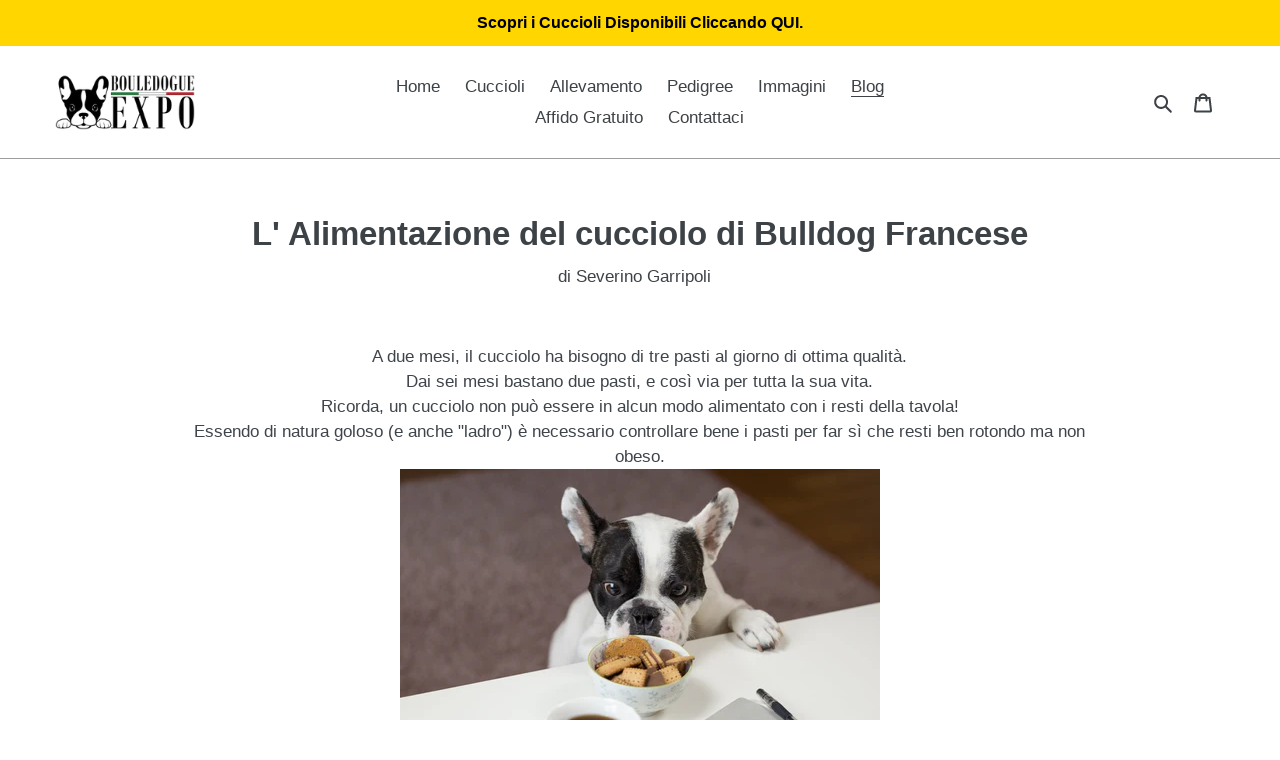

--- FILE ---
content_type: text/html; charset=utf-8
request_url: https://allevamento-bulldog-francese.com/blogs/notizie/l-alimentazione-del-cucciolo-di-bulldog-francese
body_size: 22422
content:
<!doctype html>
<html class="no-js" lang="it">
<head>
  
  <!-- meta -->
  <meta charset="utf-8">
  <meta http-equiv="X-UA-Compatible" content="IE=edge,chrome=1">
  <meta name="viewport" content="width=device-width,initial-scale=1">
  <meta name="theme-color" content="#557b97">
  <link rel="canonical" href="https://allevamento-bulldog-francese.com/blogs/notizie/l-alimentazione-del-cucciolo-di-bulldog-francese">
  
  <!-- Global site tag (gtag.js) - Google Ads: 407869822 -->
<script async src="https://www.googletagmanager.com/gtag/js?id=AW-407869822"></script>
<script>
  window.dataLayer = window.dataLayer || [];
  function gtag(){dataLayer.push(arguments);}
  gtag('js', new Date());

  gtag('config', 'AW-407869822');
</script>
  <!-- END Global site tag (gtag.js) - Google Ads: 407869822 -->

  <!-- Google Tag Manager -->
<script>(function(w,d,s,l,i){w[l]=w[l]||[];w[l].push({'gtm.start':
new Date().getTime(),event:'gtm.js'});var f=d.getElementsByTagName(s)[0],
j=d.createElement(s),dl=l!='dataLayer'?'&l='+l:'';j.async=true;j.src=
'https://www.googletagmanager.com/gtm.js?id='+i+dl;f.parentNode.insertBefore(j,f);
})(window,document,'script','dataLayer','GTM-5VHMLXHM');</script>
<!-- End Google Tag Manager -->
  
  <!-- Global site tag (gtag.js) - Google Analytics -->
<script async src="https://www.googletagmanager.com/gtag/js?id=G-1KB7YH2GPS"></script>
<script>
  window.dataLayer = window.dataLayer || [];
  function gtag(){dataLayer.push(arguments);}
  gtag('js', new Date());

  gtag('config', 'G-1KB7YH2GPS');
</script><link rel="shortcut icon" href="//allevamento-bulldog-francese.com/cdn/shop/files/bouledogue_expo_Solo_Immagine_no_testo_sfondo_trasparente_ddc8cf51-fb64-4aef-a4f6-07673eb41e22_32x32.png?v=1614291494" type="image/png"><title>L&#39; Alimentazione del cucciolo di Bulldog Francese
&ndash; Bulldog Francese Expo</title><meta name="description" content="A due mesi, il cucciolo ha bisogno di tre pasti al giorno di ottima qualità.Dai sei mesi bastano due pasti, e così via per tutta la sua vita.Ricorda, un cucciolo non può essere in alcun modo alimentato con i resti della tavola!Essendo di natura goloso (e anche &quot;ladro&quot;) è necessario controllare bene i pasti per far sì c"><!-- /snippets/social-meta-tags.liquid -->




<meta property="og:site_name" content="Bulldog Francese Expo">
<meta property="og:url" content="https://allevamento-bulldog-francese.com/blogs/notizie/l-alimentazione-del-cucciolo-di-bulldog-francese">
<meta property="og:title" content="L' Alimentazione del cucciolo di Bulldog Francese">
<meta property="og:type" content="article">
<meta property="og:description" content="A due mesi, il cucciolo ha bisogno di tre pasti al giorno di ottima qualità.
Dai sei mesi bastano due pasti, e così via per tutta la sua vita.
Ricorda, un cucciolo non può essere in alcun modo alimentato con i resti della tavola!
Essendo di natura goloso (e anche "ladro") è necessario controllare bene i pasti per far sì che resti ben rotondo ma non obeso.">

<meta property="og:image" content="http://allevamento-bulldog-francese.com/cdn/shop/articles/Boluedogue_Expo_-_Allevamento_Bulldog_francese_-_cuccioli_italiani_con_pedigree_343_FILEminimizer_1200x1200.jpg?v=1643125127">
<meta property="og:image:secure_url" content="https://allevamento-bulldog-francese.com/cdn/shop/articles/Boluedogue_Expo_-_Allevamento_Bulldog_francese_-_cuccioli_italiani_con_pedigree_343_FILEminimizer_1200x1200.jpg?v=1643125127">


<meta name="twitter:card" content="summary_large_image">
<meta name="twitter:title" content="L' Alimentazione del cucciolo di Bulldog Francese">
<meta name="twitter:description" content="A due mesi, il cucciolo ha bisogno di tre pasti al giorno di ottima qualità.
Dai sei mesi bastano due pasti, e così via per tutta la sua vita.
Ricorda, un cucciolo non può essere in alcun modo alimentato con i resti della tavola!
Essendo di natura goloso (e anche "ladro") è necessario controllare bene i pasti per far sì che resti ben rotondo ma non obeso.">


  <link href="//allevamento-bulldog-francese.com/cdn/shop/t/1/assets/theme.scss.css?v=93556510887380426591759260383" rel="stylesheet" type="text/css" media="all" />

  <script>
    var theme = {
      breakpoints: {
        medium: 750,
        large: 990,
        widescreen: 1400
      },
      strings: {
        addToCart: "Aggiungi al carrello",
        soldOut: "Esaurito",
        unavailable: "Non disponibile",
        regularPrice: "Prezzo di listino",
        salePrice: "Prezzo scontato",
        sale: "In Offerta",
        fromLowestPrice: "da [price]",
        vendor: "Venditore",
        showMore: "Mostra di più",
        showLess: "Mostra di meno",
        searchFor: "Cerca",
        addressError: "Errore durante la ricerca dell\u0026#39;indirizzo",
        addressNoResults: "La ricerca non ha prodotto alcun risultato per quell’indirizzo",
        addressQueryLimit: "Hai superato il limite di utilizzo dell'API di Google. Considera l’aggiornamento a un \u003ca href=\"https:\/\/developers.google.com\/maps\/premium\/usage-limits\"\u003ePiano Premium\u003c\/a\u003e.",
        authError: "Si è verificato un problema di autenticazione con il tuo account di Google Maps.",
        newWindow: "Apre in una nuova finestra.",
        external: "Apre un sito esterno.",
        newWindowExternal: "Apre un sito esterno in una nuova finestra.",
        removeLabel: "Rimuovi [product]",
        update: "Aggiornamento",
        quantity: "Quantità",
        discountedTotal: "Totale scontato",
        regularTotal: "Totale di listino",
        priceColumn: "Vedi la colonna Prezzo per i dettagli dello sconto.",
        quantityMinimumMessage: "La quantità deve essere 1 o più",
        cartError: "Si è verificato un errore durante l\u0026#39;aggiornamento del carrello. Riprova più tardi.",
        removedItemMessage: "\u003cspan class=\"cart__removed-product-details\"\u003e([quantity]) [link]\u003c\/span\u003e sono stati rimossi dal carrello.",
        unitPrice: "Prezzo unitario",
        unitPriceSeparator: "per",
        oneCartCount: "1 articolo",
        otherCartCount: "[count] articoli",
        quantityLabel: "Quantità: [count]",
        products: "Prodotti",
        loading: "Caricamento",
        number_of_results: "[result_number] di [results_count]",
        number_of_results_found: "[results_count] risultati trovati",
        one_result_found: "1 risultato trovato"
      },
      moneyFormat: "€{{amount_with_comma_separator}}",
      moneyFormatWithCurrency: "€{{amount_with_comma_separator}} EUR",
      settings: {
        predictiveSearchEnabled: true,
        predictiveSearchShowPrice: false,
        predictiveSearchShowVendor: false
      }
    }

    document.documentElement.className = document.documentElement.className.replace('no-js', 'js');
  </script><script src="//allevamento-bulldog-francese.com/cdn/shop/t/1/assets/lazysizes.js?v=94224023136283657951583777853" async="async"></script>
  <script src="//allevamento-bulldog-francese.com/cdn/shop/t/1/assets/vendor.js?v=85833464202832145531583777855" defer="defer"></script>
  <script src="//allevamento-bulldog-francese.com/cdn/shop/t/1/assets/theme.js?v=128053043452830941751607616173" defer="defer"></script>

  <script>window.performance && window.performance.mark && window.performance.mark('shopify.content_for_header.start');</script><meta name="facebook-domain-verification" content="ldm6twe2unsyrqewsqcdlbb1uxrcl3">
<meta id="shopify-digital-wallet" name="shopify-digital-wallet" content="/34713731205/digital_wallets/dialog">
<meta name="shopify-checkout-api-token" content="b868f9c2629089773d15c900f60db415">
<meta id="in-context-paypal-metadata" data-shop-id="34713731205" data-venmo-supported="false" data-environment="production" data-locale="it_IT" data-paypal-v4="true" data-currency="EUR">
<link rel="alternate" type="application/atom+xml" title="Feed" href="http://feedproxy.google.com/bouledogue.expo" />
<script async="async" src="/checkouts/internal/preloads.js?locale=it-IT"></script>
<script id="shopify-features" type="application/json">{"accessToken":"b868f9c2629089773d15c900f60db415","betas":["rich-media-storefront-analytics"],"domain":"allevamento-bulldog-francese.com","predictiveSearch":true,"shopId":34713731205,"locale":"it"}</script>
<script>var Shopify = Shopify || {};
Shopify.shop = "bouledogue-expo.myshopify.com";
Shopify.locale = "it";
Shopify.currency = {"active":"EUR","rate":"1.0"};
Shopify.country = "IT";
Shopify.theme = {"name":"Debut","id":91132625029,"schema_name":"Debut","schema_version":"16.4.0","theme_store_id":796,"role":"main"};
Shopify.theme.handle = "null";
Shopify.theme.style = {"id":null,"handle":null};
Shopify.cdnHost = "allevamento-bulldog-francese.com/cdn";
Shopify.routes = Shopify.routes || {};
Shopify.routes.root = "/";</script>
<script type="module">!function(o){(o.Shopify=o.Shopify||{}).modules=!0}(window);</script>
<script>!function(o){function n(){var o=[];function n(){o.push(Array.prototype.slice.apply(arguments))}return n.q=o,n}var t=o.Shopify=o.Shopify||{};t.loadFeatures=n(),t.autoloadFeatures=n()}(window);</script>
<script id="shop-js-analytics" type="application/json">{"pageType":"article"}</script>
<script defer="defer" async type="module" src="//allevamento-bulldog-francese.com/cdn/shopifycloud/shop-js/modules/v2/client.init-shop-cart-sync_DUUoBXg8.it.esm.js"></script>
<script defer="defer" async type="module" src="//allevamento-bulldog-francese.com/cdn/shopifycloud/shop-js/modules/v2/chunk.common_BenvYnUH.esm.js"></script>
<script type="module">
  await import("//allevamento-bulldog-francese.com/cdn/shopifycloud/shop-js/modules/v2/client.init-shop-cart-sync_DUUoBXg8.it.esm.js");
await import("//allevamento-bulldog-francese.com/cdn/shopifycloud/shop-js/modules/v2/chunk.common_BenvYnUH.esm.js");

  window.Shopify.SignInWithShop?.initShopCartSync?.({"fedCMEnabled":true,"windoidEnabled":true});

</script>
<script>(function() {
  var isLoaded = false;
  function asyncLoad() {
    if (isLoaded) return;
    isLoaded = true;
    var urls = ["https:\/\/chimpstatic.com\/mcjs-connected\/js\/users\/607d407eb19b7fda08950dacb\/d325a5021acdb9ae3266a3757.js?shop=bouledogue-expo.myshopify.com","https:\/\/cdn.nfcube.com\/instafeed-ea70c2b0ff0dd62403868a5a692bff66.js?shop=bouledogue-expo.myshopify.com"];
    for (var i = 0; i < urls.length; i++) {
      var s = document.createElement('script');
      s.type = 'text/javascript';
      s.async = true;
      s.src = urls[i];
      var x = document.getElementsByTagName('script')[0];
      x.parentNode.insertBefore(s, x);
    }
  };
  if(window.attachEvent) {
    window.attachEvent('onload', asyncLoad);
  } else {
    window.addEventListener('load', asyncLoad, false);
  }
})();</script>
<script id="__st">var __st={"a":34713731205,"offset":3600,"reqid":"38fe9edd-1780-47db-af2c-aec60656fb56-1765639296","pageurl":"allevamento-bulldog-francese.com\/blogs\/notizie\/l-alimentazione-del-cucciolo-di-bulldog-francese","s":"articles-556028133509","u":"9e8015bfb25a","p":"article","rtyp":"article","rid":556028133509};</script>
<script>window.ShopifyPaypalV4VisibilityTracking = true;</script>
<script id="captcha-bootstrap">!function(){'use strict';const t='contact',e='account',n='new_comment',o=[[t,t],['blogs',n],['comments',n],[t,'customer']],c=[[e,'customer_login'],[e,'guest_login'],[e,'recover_customer_password'],[e,'create_customer']],r=t=>t.map((([t,e])=>`form[action*='/${t}']:not([data-nocaptcha='true']) input[name='form_type'][value='${e}']`)).join(','),a=t=>()=>t?[...document.querySelectorAll(t)].map((t=>t.form)):[];function s(){const t=[...o],e=r(t);return a(e)}const i='password',u='form_key',d=['recaptcha-v3-token','g-recaptcha-response','h-captcha-response',i],f=()=>{try{return window.sessionStorage}catch{return}},m='__shopify_v',_=t=>t.elements[u];function p(t,e,n=!1){try{const o=window.sessionStorage,c=JSON.parse(o.getItem(e)),{data:r}=function(t){const{data:e,action:n}=t;return t[m]||n?{data:e,action:n}:{data:t,action:n}}(c);for(const[e,n]of Object.entries(r))t.elements[e]&&(t.elements[e].value=n);n&&o.removeItem(e)}catch(o){console.error('form repopulation failed',{error:o})}}const l='form_type',E='cptcha';function T(t){t.dataset[E]=!0}const w=window,h=w.document,L='Shopify',v='ce_forms',y='captcha';let A=!1;((t,e)=>{const n=(g='f06e6c50-85a8-45c8-87d0-21a2b65856fe',I='https://cdn.shopify.com/shopifycloud/storefront-forms-hcaptcha/ce_storefront_forms_captcha_hcaptcha.v1.5.2.iife.js',D={infoText:'Protetto da hCaptcha',privacyText:'Privacy',termsText:'Termini'},(t,e,n)=>{const o=w[L][v],c=o.bindForm;if(c)return c(t,g,e,D).then(n);var r;o.q.push([[t,g,e,D],n]),r=I,A||(h.body.append(Object.assign(h.createElement('script'),{id:'captcha-provider',async:!0,src:r})),A=!0)});var g,I,D;w[L]=w[L]||{},w[L][v]=w[L][v]||{},w[L][v].q=[],w[L][y]=w[L][y]||{},w[L][y].protect=function(t,e){n(t,void 0,e),T(t)},Object.freeze(w[L][y]),function(t,e,n,w,h,L){const[v,y,A,g]=function(t,e,n){const i=e?o:[],u=t?c:[],d=[...i,...u],f=r(d),m=r(i),_=r(d.filter((([t,e])=>n.includes(e))));return[a(f),a(m),a(_),s()]}(w,h,L),I=t=>{const e=t.target;return e instanceof HTMLFormElement?e:e&&e.form},D=t=>v().includes(t);t.addEventListener('submit',(t=>{const e=I(t);if(!e)return;const n=D(e)&&!e.dataset.hcaptchaBound&&!e.dataset.recaptchaBound,o=_(e),c=g().includes(e)&&(!o||!o.value);(n||c)&&t.preventDefault(),c&&!n&&(function(t){try{if(!f())return;!function(t){const e=f();if(!e)return;const n=_(t);if(!n)return;const o=n.value;o&&e.removeItem(o)}(t);const e=Array.from(Array(32),(()=>Math.random().toString(36)[2])).join('');!function(t,e){_(t)||t.append(Object.assign(document.createElement('input'),{type:'hidden',name:u})),t.elements[u].value=e}(t,e),function(t,e){const n=f();if(!n)return;const o=[...t.querySelectorAll(`input[type='${i}']`)].map((({name:t})=>t)),c=[...d,...o],r={};for(const[a,s]of new FormData(t).entries())c.includes(a)||(r[a]=s);n.setItem(e,JSON.stringify({[m]:1,action:t.action,data:r}))}(t,e)}catch(e){console.error('failed to persist form',e)}}(e),e.submit())}));const S=(t,e)=>{t&&!t.dataset[E]&&(n(t,e.some((e=>e===t))),T(t))};for(const o of['focusin','change'])t.addEventListener(o,(t=>{const e=I(t);D(e)&&S(e,y())}));const B=e.get('form_key'),M=e.get(l),P=B&&M;t.addEventListener('DOMContentLoaded',(()=>{const t=y();if(P)for(const e of t)e.elements[l].value===M&&p(e,B);[...new Set([...A(),...v().filter((t=>'true'===t.dataset.shopifyCaptcha))])].forEach((e=>S(e,t)))}))}(h,new URLSearchParams(w.location.search),n,t,e,['guest_login'])})(!0,!0)}();</script>
<script integrity="sha256-52AcMU7V7pcBOXWImdc/TAGTFKeNjmkeM1Pvks/DTgc=" data-source-attribution="shopify.loadfeatures" defer="defer" src="//allevamento-bulldog-francese.com/cdn/shopifycloud/storefront/assets/storefront/load_feature-81c60534.js" crossorigin="anonymous"></script>
<script data-source-attribution="shopify.dynamic_checkout.dynamic.init">var Shopify=Shopify||{};Shopify.PaymentButton=Shopify.PaymentButton||{isStorefrontPortableWallets:!0,init:function(){window.Shopify.PaymentButton.init=function(){};var t=document.createElement("script");t.src="https://allevamento-bulldog-francese.com/cdn/shopifycloud/portable-wallets/latest/portable-wallets.it.js",t.type="module",document.head.appendChild(t)}};
</script>
<script data-source-attribution="shopify.dynamic_checkout.buyer_consent">
  function portableWalletsHideBuyerConsent(e){var t=document.getElementById("shopify-buyer-consent"),n=document.getElementById("shopify-subscription-policy-button");t&&n&&(t.classList.add("hidden"),t.setAttribute("aria-hidden","true"),n.removeEventListener("click",e))}function portableWalletsShowBuyerConsent(e){var t=document.getElementById("shopify-buyer-consent"),n=document.getElementById("shopify-subscription-policy-button");t&&n&&(t.classList.remove("hidden"),t.removeAttribute("aria-hidden"),n.addEventListener("click",e))}window.Shopify?.PaymentButton&&(window.Shopify.PaymentButton.hideBuyerConsent=portableWalletsHideBuyerConsent,window.Shopify.PaymentButton.showBuyerConsent=portableWalletsShowBuyerConsent);
</script>
<script data-source-attribution="shopify.dynamic_checkout.cart.bootstrap">document.addEventListener("DOMContentLoaded",(function(){function t(){return document.querySelector("shopify-accelerated-checkout-cart, shopify-accelerated-checkout")}if(t())Shopify.PaymentButton.init();else{new MutationObserver((function(e,n){t()&&(Shopify.PaymentButton.init(),n.disconnect())})).observe(document.body,{childList:!0,subtree:!0})}}));
</script>
<script id='scb4127' type='text/javascript' async='' src='https://allevamento-bulldog-francese.com/cdn/shopifycloud/privacy-banner/storefront-banner.js'></script><link id="shopify-accelerated-checkout-styles" rel="stylesheet" media="screen" href="https://allevamento-bulldog-francese.com/cdn/shopifycloud/portable-wallets/latest/accelerated-checkout-backwards-compat.css" crossorigin="anonymous">
<style id="shopify-accelerated-checkout-cart">
        #shopify-buyer-consent {
  margin-top: 1em;
  display: inline-block;
  width: 100%;
}

#shopify-buyer-consent.hidden {
  display: none;
}

#shopify-subscription-policy-button {
  background: none;
  border: none;
  padding: 0;
  text-decoration: underline;
  font-size: inherit;
  cursor: pointer;
}

#shopify-subscription-policy-button::before {
  box-shadow: none;
}

      </style>

<script>window.performance && window.performance.mark && window.performance.mark('shopify.content_for_header.end');</script>

  

<link href="https://monorail-edge.shopifysvc.com" rel="dns-prefetch">
<script>(function(){if ("sendBeacon" in navigator && "performance" in window) {try {var session_token_from_headers = performance.getEntriesByType('navigation')[0].serverTiming.find(x => x.name == '_s').description;} catch {var session_token_from_headers = undefined;}var session_cookie_matches = document.cookie.match(/_shopify_s=([^;]*)/);var session_token_from_cookie = session_cookie_matches && session_cookie_matches.length === 2 ? session_cookie_matches[1] : "";var session_token = session_token_from_headers || session_token_from_cookie || "";function handle_abandonment_event(e) {var entries = performance.getEntries().filter(function(entry) {return /monorail-edge.shopifysvc.com/.test(entry.name);});if (!window.abandonment_tracked && entries.length === 0) {window.abandonment_tracked = true;var currentMs = Date.now();var navigation_start = performance.timing.navigationStart;var payload = {shop_id: 34713731205,url: window.location.href,navigation_start,duration: currentMs - navigation_start,session_token,page_type: "article"};window.navigator.sendBeacon("https://monorail-edge.shopifysvc.com/v1/produce", JSON.stringify({schema_id: "online_store_buyer_site_abandonment/1.1",payload: payload,metadata: {event_created_at_ms: currentMs,event_sent_at_ms: currentMs}}));}}window.addEventListener('pagehide', handle_abandonment_event);}}());</script>
<script id="web-pixels-manager-setup">(function e(e,d,r,n,o){if(void 0===o&&(o={}),!Boolean(null===(a=null===(i=window.Shopify)||void 0===i?void 0:i.analytics)||void 0===a?void 0:a.replayQueue)){var i,a;window.Shopify=window.Shopify||{};var t=window.Shopify;t.analytics=t.analytics||{};var s=t.analytics;s.replayQueue=[],s.publish=function(e,d,r){return s.replayQueue.push([e,d,r]),!0};try{self.performance.mark("wpm:start")}catch(e){}var l=function(){var e={modern:/Edge?\/(1{2}[4-9]|1[2-9]\d|[2-9]\d{2}|\d{4,})\.\d+(\.\d+|)|Firefox\/(1{2}[4-9]|1[2-9]\d|[2-9]\d{2}|\d{4,})\.\d+(\.\d+|)|Chrom(ium|e)\/(9{2}|\d{3,})\.\d+(\.\d+|)|(Maci|X1{2}).+ Version\/(15\.\d+|(1[6-9]|[2-9]\d|\d{3,})\.\d+)([,.]\d+|)( \(\w+\)|)( Mobile\/\w+|) Safari\/|Chrome.+OPR\/(9{2}|\d{3,})\.\d+\.\d+|(CPU[ +]OS|iPhone[ +]OS|CPU[ +]iPhone|CPU IPhone OS|CPU iPad OS)[ +]+(15[._]\d+|(1[6-9]|[2-9]\d|\d{3,})[._]\d+)([._]\d+|)|Android:?[ /-](13[3-9]|1[4-9]\d|[2-9]\d{2}|\d{4,})(\.\d+|)(\.\d+|)|Android.+Firefox\/(13[5-9]|1[4-9]\d|[2-9]\d{2}|\d{4,})\.\d+(\.\d+|)|Android.+Chrom(ium|e)\/(13[3-9]|1[4-9]\d|[2-9]\d{2}|\d{4,})\.\d+(\.\d+|)|SamsungBrowser\/([2-9]\d|\d{3,})\.\d+/,legacy:/Edge?\/(1[6-9]|[2-9]\d|\d{3,})\.\d+(\.\d+|)|Firefox\/(5[4-9]|[6-9]\d|\d{3,})\.\d+(\.\d+|)|Chrom(ium|e)\/(5[1-9]|[6-9]\d|\d{3,})\.\d+(\.\d+|)([\d.]+$|.*Safari\/(?![\d.]+ Edge\/[\d.]+$))|(Maci|X1{2}).+ Version\/(10\.\d+|(1[1-9]|[2-9]\d|\d{3,})\.\d+)([,.]\d+|)( \(\w+\)|)( Mobile\/\w+|) Safari\/|Chrome.+OPR\/(3[89]|[4-9]\d|\d{3,})\.\d+\.\d+|(CPU[ +]OS|iPhone[ +]OS|CPU[ +]iPhone|CPU IPhone OS|CPU iPad OS)[ +]+(10[._]\d+|(1[1-9]|[2-9]\d|\d{3,})[._]\d+)([._]\d+|)|Android:?[ /-](13[3-9]|1[4-9]\d|[2-9]\d{2}|\d{4,})(\.\d+|)(\.\d+|)|Mobile Safari.+OPR\/([89]\d|\d{3,})\.\d+\.\d+|Android.+Firefox\/(13[5-9]|1[4-9]\d|[2-9]\d{2}|\d{4,})\.\d+(\.\d+|)|Android.+Chrom(ium|e)\/(13[3-9]|1[4-9]\d|[2-9]\d{2}|\d{4,})\.\d+(\.\d+|)|Android.+(UC? ?Browser|UCWEB|U3)[ /]?(15\.([5-9]|\d{2,})|(1[6-9]|[2-9]\d|\d{3,})\.\d+)\.\d+|SamsungBrowser\/(5\.\d+|([6-9]|\d{2,})\.\d+)|Android.+MQ{2}Browser\/(14(\.(9|\d{2,})|)|(1[5-9]|[2-9]\d|\d{3,})(\.\d+|))(\.\d+|)|K[Aa][Ii]OS\/(3\.\d+|([4-9]|\d{2,})\.\d+)(\.\d+|)/},d=e.modern,r=e.legacy,n=navigator.userAgent;return n.match(d)?"modern":n.match(r)?"legacy":"unknown"}(),u="modern"===l?"modern":"legacy",c=(null!=n?n:{modern:"",legacy:""})[u],f=function(e){return[e.baseUrl,"/wpm","/b",e.hashVersion,"modern"===e.buildTarget?"m":"l",".js"].join("")}({baseUrl:d,hashVersion:r,buildTarget:u}),m=function(e){var d=e.version,r=e.bundleTarget,n=e.surface,o=e.pageUrl,i=e.monorailEndpoint;return{emit:function(e){var a=e.status,t=e.errorMsg,s=(new Date).getTime(),l=JSON.stringify({metadata:{event_sent_at_ms:s},events:[{schema_id:"web_pixels_manager_load/3.1",payload:{version:d,bundle_target:r,page_url:o,status:a,surface:n,error_msg:t},metadata:{event_created_at_ms:s}}]});if(!i)return console&&console.warn&&console.warn("[Web Pixels Manager] No Monorail endpoint provided, skipping logging."),!1;try{return self.navigator.sendBeacon.bind(self.navigator)(i,l)}catch(e){}var u=new XMLHttpRequest;try{return u.open("POST",i,!0),u.setRequestHeader("Content-Type","text/plain"),u.send(l),!0}catch(e){return console&&console.warn&&console.warn("[Web Pixels Manager] Got an unhandled error while logging to Monorail."),!1}}}}({version:r,bundleTarget:l,surface:e.surface,pageUrl:self.location.href,monorailEndpoint:e.monorailEndpoint});try{o.browserTarget=l,function(e){var d=e.src,r=e.async,n=void 0===r||r,o=e.onload,i=e.onerror,a=e.sri,t=e.scriptDataAttributes,s=void 0===t?{}:t,l=document.createElement("script"),u=document.querySelector("head"),c=document.querySelector("body");if(l.async=n,l.src=d,a&&(l.integrity=a,l.crossOrigin="anonymous"),s)for(var f in s)if(Object.prototype.hasOwnProperty.call(s,f))try{l.dataset[f]=s[f]}catch(e){}if(o&&l.addEventListener("load",o),i&&l.addEventListener("error",i),u)u.appendChild(l);else{if(!c)throw new Error("Did not find a head or body element to append the script");c.appendChild(l)}}({src:f,async:!0,onload:function(){if(!function(){var e,d;return Boolean(null===(d=null===(e=window.Shopify)||void 0===e?void 0:e.analytics)||void 0===d?void 0:d.initialized)}()){var d=window.webPixelsManager.init(e)||void 0;if(d){var r=window.Shopify.analytics;r.replayQueue.forEach((function(e){var r=e[0],n=e[1],o=e[2];d.publishCustomEvent(r,n,o)})),r.replayQueue=[],r.publish=d.publishCustomEvent,r.visitor=d.visitor,r.initialized=!0}}},onerror:function(){return m.emit({status:"failed",errorMsg:"".concat(f," has failed to load")})},sri:function(e){var d=/^sha384-[A-Za-z0-9+/=]+$/;return"string"==typeof e&&d.test(e)}(c)?c:"",scriptDataAttributes:o}),m.emit({status:"loading"})}catch(e){m.emit({status:"failed",errorMsg:(null==e?void 0:e.message)||"Unknown error"})}}})({shopId: 34713731205,storefrontBaseUrl: "https://allevamento-bulldog-francese.com",extensionsBaseUrl: "https://extensions.shopifycdn.com/cdn/shopifycloud/web-pixels-manager",monorailEndpoint: "https://monorail-edge.shopifysvc.com/unstable/produce_batch",surface: "storefront-renderer",enabledBetaFlags: ["2dca8a86"],webPixelsConfigList: [{"id":"901251398","configuration":"{\"config\":\"{\\\"google_tag_ids\\\":[\\\"G-1KB7YH2GPS\\\",\\\"AW-407869822\\\"],\\\"target_country\\\":\\\"ZZ\\\",\\\"gtag_events\\\":[{\\\"type\\\":\\\"search\\\",\\\"action_label\\\":[\\\"G-1KB7YH2GPS\\\",\\\"AW-407869822\\\/whxqCLaYq4obEP6yvsIB\\\"]},{\\\"type\\\":\\\"begin_checkout\\\",\\\"action_label\\\":[\\\"G-1KB7YH2GPS\\\",\\\"AW-407869822\\\/YWrhCKqYq4obEP6yvsIB\\\"]},{\\\"type\\\":\\\"view_item\\\",\\\"action_label\\\":[\\\"G-1KB7YH2GPS\\\",\\\"AW-407869822\\\/OhHaCLOYq4obEP6yvsIB\\\"]},{\\\"type\\\":\\\"purchase\\\",\\\"action_label\\\":[\\\"G-1KB7YH2GPS\\\",\\\"AW-407869822\\\/fbUVCKeYq4obEP6yvsIB\\\"]},{\\\"type\\\":\\\"page_view\\\",\\\"action_label\\\":[\\\"G-1KB7YH2GPS\\\",\\\"AW-407869822\\\/fKuyCLCYq4obEP6yvsIB\\\"]},{\\\"type\\\":\\\"add_payment_info\\\",\\\"action_label\\\":[\\\"G-1KB7YH2GPS\\\",\\\"AW-407869822\\\/V5otCLmYq4obEP6yvsIB\\\"]},{\\\"type\\\":\\\"add_to_cart\\\",\\\"action_label\\\":[\\\"G-1KB7YH2GPS\\\",\\\"AW-407869822\\\/ZoEOCK2Yq4obEP6yvsIB\\\"]}],\\\"enable_monitoring_mode\\\":false}\"}","eventPayloadVersion":"v1","runtimeContext":"OPEN","scriptVersion":"b2a88bafab3e21179ed38636efcd8a93","type":"APP","apiClientId":1780363,"privacyPurposes":[],"dataSharingAdjustments":{"protectedCustomerApprovalScopes":["read_customer_address","read_customer_email","read_customer_name","read_customer_personal_data","read_customer_phone"]}},{"id":"441024838","configuration":"{\"pixel_id\":\"1880778582350776\",\"pixel_type\":\"facebook_pixel\",\"metaapp_system_user_token\":\"-\"}","eventPayloadVersion":"v1","runtimeContext":"OPEN","scriptVersion":"ca16bc87fe92b6042fbaa3acc2fbdaa6","type":"APP","apiClientId":2329312,"privacyPurposes":["ANALYTICS","MARKETING","SALE_OF_DATA"],"dataSharingAdjustments":{"protectedCustomerApprovalScopes":["read_customer_address","read_customer_email","read_customer_name","read_customer_personal_data","read_customer_phone"]}},{"id":"168722758","eventPayloadVersion":"v1","runtimeContext":"LAX","scriptVersion":"1","type":"CUSTOM","privacyPurposes":["MARKETING"],"name":"Meta pixel (migrated)"},{"id":"shopify-app-pixel","configuration":"{}","eventPayloadVersion":"v1","runtimeContext":"STRICT","scriptVersion":"0450","apiClientId":"shopify-pixel","type":"APP","privacyPurposes":["ANALYTICS","MARKETING"]},{"id":"shopify-custom-pixel","eventPayloadVersion":"v1","runtimeContext":"LAX","scriptVersion":"0450","apiClientId":"shopify-pixel","type":"CUSTOM","privacyPurposes":["ANALYTICS","MARKETING"]}],isMerchantRequest: false,initData: {"shop":{"name":"Bulldog Francese Expo","paymentSettings":{"currencyCode":"EUR"},"myshopifyDomain":"bouledogue-expo.myshopify.com","countryCode":"IT","storefrontUrl":"https:\/\/allevamento-bulldog-francese.com"},"customer":null,"cart":null,"checkout":null,"productVariants":[],"purchasingCompany":null},},"https://allevamento-bulldog-francese.com/cdn","ae1676cfwd2530674p4253c800m34e853cb",{"modern":"","legacy":""},{"shopId":"34713731205","storefrontBaseUrl":"https:\/\/allevamento-bulldog-francese.com","extensionBaseUrl":"https:\/\/extensions.shopifycdn.com\/cdn\/shopifycloud\/web-pixels-manager","surface":"storefront-renderer","enabledBetaFlags":"[\"2dca8a86\"]","isMerchantRequest":"false","hashVersion":"ae1676cfwd2530674p4253c800m34e853cb","publish":"custom","events":"[[\"page_viewed\",{}]]"});</script><script>
  window.ShopifyAnalytics = window.ShopifyAnalytics || {};
  window.ShopifyAnalytics.meta = window.ShopifyAnalytics.meta || {};
  window.ShopifyAnalytics.meta.currency = 'EUR';
  var meta = {"page":{"pageType":"article","resourceType":"article","resourceId":556028133509}};
  for (var attr in meta) {
    window.ShopifyAnalytics.meta[attr] = meta[attr];
  }
</script>
<script class="analytics">
  (function () {
    var customDocumentWrite = function(content) {
      var jquery = null;

      if (window.jQuery) {
        jquery = window.jQuery;
      } else if (window.Checkout && window.Checkout.$) {
        jquery = window.Checkout.$;
      }

      if (jquery) {
        jquery('body').append(content);
      }
    };

    var hasLoggedConversion = function(token) {
      if (token) {
        return document.cookie.indexOf('loggedConversion=' + token) !== -1;
      }
      return false;
    }

    var setCookieIfConversion = function(token) {
      if (token) {
        var twoMonthsFromNow = new Date(Date.now());
        twoMonthsFromNow.setMonth(twoMonthsFromNow.getMonth() + 2);

        document.cookie = 'loggedConversion=' + token + '; expires=' + twoMonthsFromNow;
      }
    }

    var trekkie = window.ShopifyAnalytics.lib = window.trekkie = window.trekkie || [];
    if (trekkie.integrations) {
      return;
    }
    trekkie.methods = [
      'identify',
      'page',
      'ready',
      'track',
      'trackForm',
      'trackLink'
    ];
    trekkie.factory = function(method) {
      return function() {
        var args = Array.prototype.slice.call(arguments);
        args.unshift(method);
        trekkie.push(args);
        return trekkie;
      };
    };
    for (var i = 0; i < trekkie.methods.length; i++) {
      var key = trekkie.methods[i];
      trekkie[key] = trekkie.factory(key);
    }
    trekkie.load = function(config) {
      trekkie.config = config || {};
      trekkie.config.initialDocumentCookie = document.cookie;
      var first = document.getElementsByTagName('script')[0];
      var script = document.createElement('script');
      script.type = 'text/javascript';
      script.onerror = function(e) {
        var scriptFallback = document.createElement('script');
        scriptFallback.type = 'text/javascript';
        scriptFallback.onerror = function(error) {
                var Monorail = {
      produce: function produce(monorailDomain, schemaId, payload) {
        var currentMs = new Date().getTime();
        var event = {
          schema_id: schemaId,
          payload: payload,
          metadata: {
            event_created_at_ms: currentMs,
            event_sent_at_ms: currentMs
          }
        };
        return Monorail.sendRequest("https://" + monorailDomain + "/v1/produce", JSON.stringify(event));
      },
      sendRequest: function sendRequest(endpointUrl, payload) {
        // Try the sendBeacon API
        if (window && window.navigator && typeof window.navigator.sendBeacon === 'function' && typeof window.Blob === 'function' && !Monorail.isIos12()) {
          var blobData = new window.Blob([payload], {
            type: 'text/plain'
          });

          if (window.navigator.sendBeacon(endpointUrl, blobData)) {
            return true;
          } // sendBeacon was not successful

        } // XHR beacon

        var xhr = new XMLHttpRequest();

        try {
          xhr.open('POST', endpointUrl);
          xhr.setRequestHeader('Content-Type', 'text/plain');
          xhr.send(payload);
        } catch (e) {
          console.log(e);
        }

        return false;
      },
      isIos12: function isIos12() {
        return window.navigator.userAgent.lastIndexOf('iPhone; CPU iPhone OS 12_') !== -1 || window.navigator.userAgent.lastIndexOf('iPad; CPU OS 12_') !== -1;
      }
    };
    Monorail.produce('monorail-edge.shopifysvc.com',
      'trekkie_storefront_load_errors/1.1',
      {shop_id: 34713731205,
      theme_id: 91132625029,
      app_name: "storefront",
      context_url: window.location.href,
      source_url: "//allevamento-bulldog-francese.com/cdn/s/trekkie.storefront.1a0636ab3186d698599065cb6ce9903ebacdd71a.min.js"});

        };
        scriptFallback.async = true;
        scriptFallback.src = '//allevamento-bulldog-francese.com/cdn/s/trekkie.storefront.1a0636ab3186d698599065cb6ce9903ebacdd71a.min.js';
        first.parentNode.insertBefore(scriptFallback, first);
      };
      script.async = true;
      script.src = '//allevamento-bulldog-francese.com/cdn/s/trekkie.storefront.1a0636ab3186d698599065cb6ce9903ebacdd71a.min.js';
      first.parentNode.insertBefore(script, first);
    };
    trekkie.load(
      {"Trekkie":{"appName":"storefront","development":false,"defaultAttributes":{"shopId":34713731205,"isMerchantRequest":null,"themeId":91132625029,"themeCityHash":"17563408682804476475","contentLanguage":"it","currency":"EUR","eventMetadataId":"578082b3-d3fe-4a50-ab24-deaa1ba92540"},"isServerSideCookieWritingEnabled":true,"monorailRegion":"shop_domain"},"Session Attribution":{},"S2S":{"facebookCapiEnabled":true,"source":"trekkie-storefront-renderer","apiClientId":580111}}
    );

    var loaded = false;
    trekkie.ready(function() {
      if (loaded) return;
      loaded = true;

      window.ShopifyAnalytics.lib = window.trekkie;

      var originalDocumentWrite = document.write;
      document.write = customDocumentWrite;
      try { window.ShopifyAnalytics.merchantGoogleAnalytics.call(this); } catch(error) {};
      document.write = originalDocumentWrite;

      window.ShopifyAnalytics.lib.page(null,{"pageType":"article","resourceType":"article","resourceId":556028133509,"shopifyEmitted":true});

      var match = window.location.pathname.match(/checkouts\/(.+)\/(thank_you|post_purchase)/)
      var token = match? match[1]: undefined;
      if (!hasLoggedConversion(token)) {
        setCookieIfConversion(token);
        
      }
    });


        var eventsListenerScript = document.createElement('script');
        eventsListenerScript.async = true;
        eventsListenerScript.src = "//allevamento-bulldog-francese.com/cdn/shopifycloud/storefront/assets/shop_events_listener-3da45d37.js";
        document.getElementsByTagName('head')[0].appendChild(eventsListenerScript);

})();</script>
  <script>
  if (!window.ga || (window.ga && typeof window.ga !== 'function')) {
    window.ga = function ga() {
      (window.ga.q = window.ga.q || []).push(arguments);
      if (window.Shopify && window.Shopify.analytics && typeof window.Shopify.analytics.publish === 'function') {
        window.Shopify.analytics.publish("ga_stub_called", {}, {sendTo: "google_osp_migration"});
      }
      console.error("Shopify's Google Analytics stub called with:", Array.from(arguments), "\nSee https://help.shopify.com/manual/promoting-marketing/pixels/pixel-migration#google for more information.");
    };
    if (window.Shopify && window.Shopify.analytics && typeof window.Shopify.analytics.publish === 'function') {
      window.Shopify.analytics.publish("ga_stub_initialized", {}, {sendTo: "google_osp_migration"});
    }
  }
</script>
<script
  defer
  src="https://allevamento-bulldog-francese.com/cdn/shopifycloud/perf-kit/shopify-perf-kit-2.1.2.min.js"
  data-application="storefront-renderer"
  data-shop-id="34713731205"
  data-render-region="gcp-us-east1"
  data-page-type="article"
  data-theme-instance-id="91132625029"
  data-theme-name="Debut"
  data-theme-version="16.4.0"
  data-monorail-region="shop_domain"
  data-resource-timing-sampling-rate="10"
  data-shs="true"
  data-shs-beacon="true"
  data-shs-export-with-fetch="true"
  data-shs-logs-sample-rate="1"
  data-shs-beacon-endpoint="https://allevamento-bulldog-francese.com/api/collect"
></script>
</head>

<body class="template-article">

  <!-- Google Tag Manager (noscript) -->
<noscript><iframe src="https://www.googletagmanager.com/ns.html?id=GTM-5VHMLXHM"
height="0" width="0" style="display:none;visibility:hidden"></iframe></noscript>
<!-- End Google Tag Manager (noscript) -->

  <a class="in-page-link visually-hidden skip-link" href="#MainContent">Vai direttamente ai contenuti</a><style data-shopify>

  .cart-popup {
    box-shadow: 1px 1px 10px 2px rgba(157, 157, 157, 0.5);
  }</style><div class="cart-popup-wrapper cart-popup-wrapper--hidden" role="dialog" aria-modal="true" aria-labelledby="CartPopupHeading" data-cart-popup-wrapper>
  <div class="cart-popup" data-cart-popup tabindex="-1">
    <div class="cart-popup__header">
      <h2 id="CartPopupHeading" class="cart-popup__heading">Appena aggiunto al carrello</h2>
      <button class="cart-popup__close" aria-label="Chiudi" data-cart-popup-close><svg aria-hidden="true" focusable="false" role="presentation" class="icon icon-close" viewBox="0 0 40 40"><path d="M23.868 20.015L39.117 4.78c1.11-1.108 1.11-2.77 0-3.877-1.109-1.108-2.773-1.108-3.882 0L19.986 16.137 4.737.904C3.628-.204 1.965-.204.856.904c-1.11 1.108-1.11 2.77 0 3.877l15.249 15.234L.855 35.248c-1.108 1.108-1.108 2.77 0 3.877.555.554 1.248.831 1.942.831s1.386-.277 1.94-.83l15.25-15.234 15.248 15.233c.555.554 1.248.831 1.941.831s1.387-.277 1.941-.83c1.11-1.109 1.11-2.77 0-3.878L23.868 20.015z" class="layer"/></svg></button>
    </div>
    <div class="cart-popup-item">
      <div class="cart-popup-item__image-wrapper hide" data-cart-popup-image-wrapper>
        <div class="cart-popup-item__image cart-popup-item__image--placeholder" data-cart-popup-image-placeholder>
          <div data-placeholder-size></div>
          <div class="placeholder-background placeholder-background--animation"></div>
        </div>
      </div>
      <div class="cart-popup-item__description">
        <div>
          <div class="cart-popup-item__title" data-cart-popup-title></div>
          <ul class="product-details" aria-label="Dettagli prodotto" data-cart-popup-product-details></ul>
        </div>
        <div class="cart-popup-item__quantity">
          <span class="visually-hidden" data-cart-popup-quantity-label></span>
          <span aria-hidden="true">Quantità:</span>
          <span aria-hidden="true" data-cart-popup-quantity></span>
        </div>
      </div>
    </div>

    <a href="/cart" class="cart-popup__cta-link btn btn--secondary-accent">
      Visualizza carrello (<span data-cart-popup-cart-quantity></span>)
    </a>

    <div class="cart-popup__dismiss">
      <button class="cart-popup__dismiss-button text-link text-link--accent" data-cart-popup-dismiss>
        Continua a Guardare
      </button>
    </div>
  </div>
</div>

<div id="shopify-section-header" class="shopify-section">
  <style>
    
      .site-header__logo-image {
        max-width: 140px;
      }
    

    
      .site-header__logo-image {
        margin: 0;
      }
    
  </style>


<div id="SearchDrawer" class="search-bar drawer drawer--top" role="dialog" aria-modal="true" aria-label="Cerca" data-predictive-search-drawer>
  <div class="search-bar__interior">
    <div class="search-form__container" data-search-form-container>
      <form class="search-form search-bar__form" action="/search" method="get" role="search">
        <div class="search-form__input-wrapper">
          <input
            type="text"
            name="q"
            placeholder="Cerca"
            role="combobox"
            aria-autocomplete="list"
            aria-owns="predictive-search-results"
            aria-expanded="false"
            aria-label="Cerca"
            aria-haspopup="listbox"
            class="search-form__input search-bar__input"
            data-predictive-search-drawer-input
          />
          <input type="hidden" name="options[prefix]" value="last" aria-hidden="true" />
          <div class="predictive-search-wrapper predictive-search-wrapper--drawer" data-predictive-search-mount="drawer"></div>
        </div>

        <button class="search-bar__submit search-form__submit"
          type="submit"
          data-search-form-submit>
          <svg aria-hidden="true" focusable="false" role="presentation" class="icon icon-search" viewBox="0 0 37 40"><path d="M35.6 36l-9.8-9.8c4.1-5.4 3.6-13.2-1.3-18.1-5.4-5.4-14.2-5.4-19.7 0-5.4 5.4-5.4 14.2 0 19.7 2.6 2.6 6.1 4.1 9.8 4.1 3 0 5.9-1 8.3-2.8l9.8 9.8c.4.4.9.6 1.4.6s1-.2 1.4-.6c.9-.9.9-2.1.1-2.9zm-20.9-8.2c-2.6 0-5.1-1-7-2.9-3.9-3.9-3.9-10.1 0-14C9.6 9 12.2 8 14.7 8s5.1 1 7 2.9c3.9 3.9 3.9 10.1 0 14-1.9 1.9-4.4 2.9-7 2.9z"/></svg>
          <span class="icon__fallback-text">Invia</span>
        </button>
      </form>

      <div class="search-bar__actions">
        <button type="button" class="btn--link search-bar__close js-drawer-close">
          <svg aria-hidden="true" focusable="false" role="presentation" class="icon icon-close" viewBox="0 0 40 40"><path d="M23.868 20.015L39.117 4.78c1.11-1.108 1.11-2.77 0-3.877-1.109-1.108-2.773-1.108-3.882 0L19.986 16.137 4.737.904C3.628-.204 1.965-.204.856.904c-1.11 1.108-1.11 2.77 0 3.877l15.249 15.234L.855 35.248c-1.108 1.108-1.108 2.77 0 3.877.555.554 1.248.831 1.942.831s1.386-.277 1.94-.83l15.25-15.234 15.248 15.233c.555.554 1.248.831 1.941.831s1.387-.277 1.941-.83c1.11-1.109 1.11-2.77 0-3.878L23.868 20.015z" class="layer"/></svg>
          <span class="icon__fallback-text">Chiudi ricerca</span>
        </button>
      </div>
    </div>
  </div>
</div>


<div data-section-id="header" data-section-type="header-section" data-header-section>
  
    
      <style>
        .announcement-bar {
          background-color: #ffd600;
        }

        .announcement-bar--link:hover {
          

          
            
            background-color: #cbab00;
          
        }

        .announcement-bar__message {
          color: #000000;
        }
      </style>

      
        <a href="https://allevamento-bulldog-francese.com/blogs/notizie/cuccioli-di-bulldog-francese-da-expo" class="announcement-bar announcement-bar--link">
      

        <p class="announcement-bar__message">Scopri i Cuccioli Disponibili Cliccando QUI.</p>

      
        </a>
      

    
  

  <header class="site-header border-bottom logo--left" role="banner">
    <div class="grid grid--no-gutters grid--table site-header__mobile-nav">
      

      <div class="grid__item medium-up--one-quarter logo-align--left">
        
        
          <div class="h2 site-header__logo">
        
          
<a href="/" class="site-header__logo-image">
              
              <img class="lazyload js"
                   src="//allevamento-bulldog-francese.com/cdn/shop/files/bouledogue_logo_lungo_sfondo_trasparente_300x300.png?v=1614291494"
                   data-src="//allevamento-bulldog-francese.com/cdn/shop/files/bouledogue_logo_lungo_sfondo_trasparente_{width}x.png?v=1614291494"
                   data-widths="[180, 360, 540, 720, 900, 1080, 1296, 1512, 1728, 2048]"
                   data-aspectratio="2.489908256880734"
                   data-sizes="auto"
                   alt="Boluedogue Expo - Allevamento Bulldog francese - cuccioli italiani con pedigree"
                   style="max-width: 140px">
              <noscript>
                
                <img src="//allevamento-bulldog-francese.com/cdn/shop/files/bouledogue_logo_lungo_sfondo_trasparente_140x.png?v=1614291494"
                     srcset="//allevamento-bulldog-francese.com/cdn/shop/files/bouledogue_logo_lungo_sfondo_trasparente_140x.png?v=1614291494 1x, //allevamento-bulldog-francese.com/cdn/shop/files/bouledogue_logo_lungo_sfondo_trasparente_140x@2x.png?v=1614291494 2x"
                     alt="Boluedogue Expo - Allevamento Bulldog francese - cuccioli italiani con pedigree"
                     style="max-width: 140px;">
              </noscript>
            </a>
          
        
          </div>
        
      </div>

      
        <nav class="grid__item medium-up--one-half small--hide" id="AccessibleNav" role="navigation">
          
<ul class="site-nav list--inline" id="SiteNav">
  



    
      <li >
        <a href="/"
          class="site-nav__link site-nav__link--main"
          
        >
          <span class="site-nav__label">Home</span>
        </a>
      </li>
    
  



    
      <li >
        <a href="/blogs/notizie/cuccioli-di-bulldog-francese-da-expo"
          class="site-nav__link site-nav__link--main"
          
        >
          <span class="site-nav__label">Cuccioli</span>
        </a>
      </li>
    
  



    
      <li >
        <a href="/pages/allevamento-bulldog-francese"
          class="site-nav__link site-nav__link--main"
          
        >
          <span class="site-nav__label">Allevamento</span>
        </a>
      </li>
    
  



    
      <li >
        <a href="/pages/bulldog-adulti-con-pedigree"
          class="site-nav__link site-nav__link--main"
          
        >
          <span class="site-nav__label">Pedigree</span>
        </a>
      </li>
    
  



    
      <li >
        <a href="/pages/immagini-colori-bulldog-francese"
          class="site-nav__link site-nav__link--main"
          
        >
          <span class="site-nav__label">Immagini</span>
        </a>
      </li>
    
  



    
      <li  class="site-nav--active">
        <a href="/blogs/notizie"
          class="site-nav__link site-nav__link--main site-nav__link--active"
          
        >
          <span class="site-nav__label">Blog</span>
        </a>
      </li>
    
  



    
      <li >
        <a href="/pages/bulldog-francesi-adulti-in-affido"
          class="site-nav__link site-nav__link--main"
          
        >
          <span class="site-nav__label">Affido Gratuito</span>
        </a>
      </li>
    
  



    
      <li >
        <a href="/pages/informazioni-cuccioli-bulldog-francese-expo"
          class="site-nav__link site-nav__link--main"
          
        >
          <span class="site-nav__label">Contattaci</span>
        </a>
      </li>
    
  
</ul>

        </nav>
      

      <div class="grid__item medium-up--one-quarter text-right site-header__icons">
        <div class="site-header__icons-wrapper">

          <button type="button" class="btn--link site-header__icon site-header__search-toggle js-drawer-open-top">
            <svg aria-hidden="true" focusable="false" role="presentation" class="icon icon-search" viewBox="0 0 37 40"><path d="M35.6 36l-9.8-9.8c4.1-5.4 3.6-13.2-1.3-18.1-5.4-5.4-14.2-5.4-19.7 0-5.4 5.4-5.4 14.2 0 19.7 2.6 2.6 6.1 4.1 9.8 4.1 3 0 5.9-1 8.3-2.8l9.8 9.8c.4.4.9.6 1.4.6s1-.2 1.4-.6c.9-.9.9-2.1.1-2.9zm-20.9-8.2c-2.6 0-5.1-1-7-2.9-3.9-3.9-3.9-10.1 0-14C9.6 9 12.2 8 14.7 8s5.1 1 7 2.9c3.9 3.9 3.9 10.1 0 14-1.9 1.9-4.4 2.9-7 2.9z"/></svg>
            <span class="icon__fallback-text">Cerca</span>
          </button>

          

          <a href="/cart" class="site-header__icon site-header__cart">
            <svg aria-hidden="true" focusable="false" role="presentation" class="icon icon-cart" viewBox="0 0 37 40"><path d="M36.5 34.8L33.3 8h-5.9C26.7 3.9 23 .8 18.5.8S10.3 3.9 9.6 8H3.7L.5 34.8c-.2 1.5.4 2.4.9 3 .5.5 1.4 1.2 3.1 1.2h28c1.3 0 2.4-.4 3.1-1.3.7-.7 1-1.8.9-2.9zm-18-30c2.2 0 4.1 1.4 4.7 3.2h-9.5c.7-1.9 2.6-3.2 4.8-3.2zM4.5 35l2.8-23h2.2v3c0 1.1.9 2 2 2s2-.9 2-2v-3h10v3c0 1.1.9 2 2 2s2-.9 2-2v-3h2.2l2.8 23h-28z"/></svg>
            <span class="icon__fallback-text">Carrello</span>
            <div id="CartCount" class="site-header__cart-count hide" data-cart-count-bubble>
              <span data-cart-count>0</span>
              <span class="icon__fallback-text medium-up--hide">articoli</span>
            </div>
          </a>

          
            <button type="button" class="btn--link site-header__icon site-header__menu js-mobile-nav-toggle mobile-nav--open" aria-controls="MobileNav"  aria-expanded="false" aria-label="Menu">
              <svg aria-hidden="true" focusable="false" role="presentation" class="icon icon-hamburger" viewBox="0 0 37 40"><path d="M33.5 25h-30c-1.1 0-2-.9-2-2s.9-2 2-2h30c1.1 0 2 .9 2 2s-.9 2-2 2zm0-11.5h-30c-1.1 0-2-.9-2-2s.9-2 2-2h30c1.1 0 2 .9 2 2s-.9 2-2 2zm0 23h-30c-1.1 0-2-.9-2-2s.9-2 2-2h30c1.1 0 2 .9 2 2s-.9 2-2 2z"/></svg>
              <svg aria-hidden="true" focusable="false" role="presentation" class="icon icon-close" viewBox="0 0 40 40"><path d="M23.868 20.015L39.117 4.78c1.11-1.108 1.11-2.77 0-3.877-1.109-1.108-2.773-1.108-3.882 0L19.986 16.137 4.737.904C3.628-.204 1.965-.204.856.904c-1.11 1.108-1.11 2.77 0 3.877l15.249 15.234L.855 35.248c-1.108 1.108-1.108 2.77 0 3.877.555.554 1.248.831 1.942.831s1.386-.277 1.94-.83l15.25-15.234 15.248 15.233c.555.554 1.248.831 1.941.831s1.387-.277 1.941-.83c1.11-1.109 1.11-2.77 0-3.878L23.868 20.015z" class="layer"/></svg>
            </button>
          
        </div>

      </div>
    </div>

    <nav class="mobile-nav-wrapper medium-up--hide" role="navigation">
      <ul id="MobileNav" class="mobile-nav">
        
<li class="mobile-nav__item border-bottom">
            
              <a href="/"
                class="mobile-nav__link"
                
              >
                <span class="mobile-nav__label">Home</span>
              </a>
            
          </li>
        
<li class="mobile-nav__item border-bottom">
            
              <a href="/blogs/notizie/cuccioli-di-bulldog-francese-da-expo"
                class="mobile-nav__link"
                
              >
                <span class="mobile-nav__label">Cuccioli</span>
              </a>
            
          </li>
        
<li class="mobile-nav__item border-bottom">
            
              <a href="/pages/allevamento-bulldog-francese"
                class="mobile-nav__link"
                
              >
                <span class="mobile-nav__label">Allevamento</span>
              </a>
            
          </li>
        
<li class="mobile-nav__item border-bottom">
            
              <a href="/pages/bulldog-adulti-con-pedigree"
                class="mobile-nav__link"
                
              >
                <span class="mobile-nav__label">Pedigree</span>
              </a>
            
          </li>
        
<li class="mobile-nav__item border-bottom">
            
              <a href="/pages/immagini-colori-bulldog-francese"
                class="mobile-nav__link"
                
              >
                <span class="mobile-nav__label">Immagini</span>
              </a>
            
          </li>
        
<li class="mobile-nav__item border-bottom">
            
              <a href="/blogs/notizie"
                class="mobile-nav__link mobile-nav__link--active"
                
              >
                <span class="mobile-nav__label">Blog</span>
              </a>
            
          </li>
        
<li class="mobile-nav__item border-bottom">
            
              <a href="/pages/bulldog-francesi-adulti-in-affido"
                class="mobile-nav__link"
                
              >
                <span class="mobile-nav__label">Affido Gratuito</span>
              </a>
            
          </li>
        
<li class="mobile-nav__item">
            
              <a href="/pages/informazioni-cuccioli-bulldog-francese-expo"
                class="mobile-nav__link"
                
              >
                <span class="mobile-nav__label">Contattaci</span>
              </a>
            
          </li>
        
      </ul>
    </nav>
  </header>

  
</div>



<script type="application/ld+json">
{
  "@context": "http://schema.org",
  "@type": "Organization",
  "name": "Bulldog Francese Expo",
  
    
    "logo": "https:\/\/allevamento-bulldog-francese.com\/cdn\/shop\/files\/bouledogue_logo_lungo_sfondo_trasparente_1357x.png?v=1614291494",
  
  "sameAs": [
    "",
    "https:\/\/www.facebook.com\/bouledogueexpo\/",
    "",
    "https:\/\/instagram.com\/bouledogue_francese_expo?igshid=vixa65n3kh20",
    "",
    "",
    "https:\/\/www.youtube.com\/channel\/UCDdfgZfoltuMz9jdW8UU_Vg",
    ""
  ],
  "url": "https:\/\/allevamento-bulldog-francese.com"
}
</script>




</div>

  <div class="page-container drawer-page-content" id="PageContainer">

    <main class="main-content js-focus-hidden" id="MainContent" role="main" tabindex="-1">
      <article class="page-width">
  <div class="grid">
    <div class="grid__item medium-up--five-sixths medium-up--push-one-twelfth">
      <div id="shopify-section-article-template" class="shopify-section"><div class="section-header text-center">
  <h1 class="article__title">L' Alimentazione del cucciolo di Bulldog Francese</h1>
  
    <span class="article__author">di Severino Garripoli</span>
  

  
</div>

<div class="rte">
  <div style="text-align: center;">A due mesi, il cucciolo ha bisogno di tre pasti al giorno di ottima qualità.<br>Dai sei mesi bastano due pasti, e così via per tutta la sua vita.<br>Ricorda, un cucciolo non può essere in alcun modo alimentato con i resti della tavola!<br>Essendo di natura goloso (e anche "ladro") è necessario controllare bene i pasti per far sì che resti ben rotondo ma non obeso.</div>
<div style="text-align: center;">
<img alt="Boluedogue Expo - Allevamento Bulldog francese - cuccioli italiani con pedigree" src="https://cdn.shopify.com/s/files/1/0347/1373/1205/files/Boluedogue_Expo_-_Allevamento_Bulldog_francese_-_cuccioli_italiani_con_pedigree_343_FILEminimizer_480x480.jpg?v=1643124924"><br>A cinque settimane un cucciolo pesa circa dieci volte il suo peso di nascita, e a dodici mesi 60/80 volte di più (dipende se è maschio o femmina).<br>Quindi, è evidente che in una crescita così rapida abbia bisogno di un’alimentazione molto ben equilibrata e nutritiva.<br>Noi ti consigliamo di usare un buon mangime secco somministrato leggermente umido perché è già completo di tutto quello che il cucciolo ha bisogno. <br>Durante il primo anno di vita, soprattutto durante la dentizione, è consigliato dare un po’ di formaggio o yogurt.<br>In caso di feci molli si può aggiungere al mangime delle carote molto lesse e frullate.<br>La ciotola con il mangime deve essere posta in un ambiente tranquillo senza distrazioni e, dopo 20 minuti deve essere tolta. Per i quantitativi regolarsi con la tabella sulle confezioni dei mangimi.<br>Con una simile alimentazione, il cucciolo non necessita di integrazione vitaminiche o di calcio, salvo in particolari casi di carenze per scarso assorbimento che sono da valutare col vostro veterinario.<br>L’unica integrazione che consigliamo è CONDROGEN o COSEQUIN (condroprotettori).<br>Una regola molto importante da rispettare è che qualsiasi cambiamento di crocchette, o il passaggio dal secco all’umido dovrà essere fatto gradualmente per evitare il rischio di feci molli.<br>Fino al giorno della consegna, i cuccioli sono stati alimentati con alimenti idonei alla loro età e si consiglia di proseguire con alimenti per cuccioli fino all' età di 7 mesi. Poi potrei cambiare con alimenti per cani giovani adulti.</div>
<br>
<div style="text-align: center;"><strong><em style="background-color: #ffff00;">Continua la Lettura e Scopri tutti i dettagli su come Curare il tuo cucciolo di Bulldog Francese<span> </span><a title="come prendersi cura di un cucciolo di bulldog francese" href="https://allevamento-bulldog-francese.com/blogs/notizie/come-prendersi-cura-di-un-cucciolo-di-bulldog-francese">CLICCANDO QUI.</a></em></strong></div>
<div style="text-align: center;"><img src="https://cdn.shopify.com/s/files/1/0347/1373/1205/files/5e65435033769_large.png?v=1583778350" alt="separatore bulldog francese expo"></div>
<div style="text-align: center;">
<span>Scopri i nostri cuccioli disponibili </span><a title="bouledogue francesi cuccioli disponibili" href="https://allevamento-bulldog-francese.com/blogs/notizie/cuccioli-di-bulldog-francese-da-expo"><strong>CLICCANDO QUI</strong></a>
</div>
<div style="text-align: center;">____</div>
<div style="text-align: center;">Ci teniamo a Ricordare che:</div>
<div style="text-align: center;">
<div><span></span></div>
<div>
<p>A differenza della maggior parte degli allevatori di questa razza, i genitori di tutti i nostri cuccioli sono Testati e Certificati geneticamente (per DNA) regolarmente da Veterinari e Laboratori Accreditati in Italia.</p>
</div>
</div>
<div style="text-align: center;">
<p> Inoltre, i cuccioli del nostro allevamento sono spesso figli di <a title="Accesso alla pagine pedigree con campioni" href="https://allevamento-bulldog-francese.com/pages/bulldog-adulti-con-pedigree"><strong>Campioni Nazionali</strong> ed <strong>Internazionali</strong></a> di Bellezza!</p>
<p>Possediamo regolare affisso <strong>ENCI</strong> e <strong>FCI.</strong></p>
<p>I nostri cuccioli nascono in Italia e sono Italiani, sono vaccinati, sverminati, hanno<span> </span><strong><a title="acesso alla pagina pedigree" href="https://allevamento-bulldog-francese.com/pages/bulldog-adulti-con-pedigree">Pedigree</a>,</strong> Microchip e Test Genetici Parentali di Razza.</p>
<p>Occhio! <strong>Per la legge italiana, chi adotta un Bouledogue CON Pedigree, adotta un Bouledogue che rispetta le caratteristiche della razza!</strong><br>Altrimenti, se stai comprando un "bouledogue" senza pedigree, ti stanno Fregando! Ti conviene andare in canile, spendere 0€ e adottare un cucciolo abbandonato! Infatti, se compri un "bouledogue" senza pedigree, stai Perdendo Soldi Inutilmente perchè NON potrai dire ai tuoi amici che hai un Bouledogue!... Oggettivamente, hai un Meticcio!</p>
<p>Attenzione! Come puoi vedere, siamo un allevamento <strong>professionale</strong> e disdegniamo tutti gli allevatori che maltrattano questa splendida razza facendo accoppiamenti infelici o comprando cani all'estero (a basso costo e con più di qualche malattia?) per rivenderli in Italia solo per ricavare profitti! Infine, ricordiamo che un bouledogue senza pedigree o nato all'estero (senza test genetici parentali? Malato?) lo pagherai poco all'inizio, ma dopo... Spenderai molto di più per curarlo e renderlo felice!</p>
</div>
<div>
<div style="text-align: center;"><img src="https://cdn.shopify.com/s/files/1/0347/1373/1205/files/cuccioli_di_bouledogue_francese_2b3e4171-961c-4e9d-8f6d-6340f1ee7b3f_medium.png?v=1585077908" alt="cuccioli di bulldog francese"></div>
</div>
<div style="text-align: center;">
<div><strong>DOMANDE FREQUENTI:</strong></div>
<div>
<strong><span>- Avete Cuccioli Disponibili Subito</span>? </strong>Solitamente non abbiamo cuccioli disponibili subito. Questo perchè abbiamo prenotazioni da famiglie che aspettano da diversi mesi un nostro cucciolo. Se stai cercando un Bulldog Francese dal nosto allevemanto ti consigliamo di contattarci, senza impegno, al <a aria-describedby="a11y-external-message" href="tel:+393384056243">3384056243</a> oppure <a title="cuccioli bulldog francese disponibili" href="https://allevamento-bulldog-francese.com/blogs/notizie/cuccioli-di-bulldog-francese-da-expo">Clicca Qui </a>.</div>
<div></div>
<div></div>
<strong><strong><br></strong></strong>
<div>
<strong>- Avete cuccioli di Bulldog Francese Blu/Grigi? Avete cuccioli di Bulldog Francese Esotici?</strong><span> </span>ASSOLUTAMENTE NO! <span class="selectable-text copyable-text">Non abbiamo BLU/Grigi perchè la vendita di questi cagnolini Blu/Grigi è ILLEGALE! E noi siamo un allevamento professionale riconosciuto ENCI (Ente Nazionale Cinofilia Italiana).</span><span class="selectable-text copyable-text"> I Bulldog Blu/Grigi non esistono, non sono Bulldog francesi e sono cani meticci malati e con problemi di salute. Leggi i dettagli<span> </span><a title="Articolo bulldog francesi blu meticci e problemi di salute" href="https://allevamento-bulldog-francese.com/blogs/notizie/il-bulldog-francese-blu-e-un-meticcio-con-enormi-problemi-di-salute">CLICCANDO QUI</a></span>
</div>
<div></div>
<strong><strong><br></strong></strong>
<div>
<strong><span>- </span>Posso vedere i Pedigree dei vostri Bulldog Adulti? <span> </span></strong>Certo! Abbiamo creato una pagina dedicata solo ai nostri Bulldog Adulti. Siamo un Allevamento Professionale e non nascondiamo assolutamente nulla! infatti, abbiamo reso visibili OnLine anche i Pedigree! Per vedere i Pedigree<span> </span><a title="Pagina dedicata ai Pedigree e ai Bulldog Adulti" href="https://allevamento-bulldog-francese.com/pages/bulldog-adulti-con-pedigree">Clicca Qui.</a>
</div>
<div></div>
<strong><strong><br></strong></strong>
<div>
<div>
<div>
<strong>- E' possibile Visitare l'<a title="Link alla pagina allevamento bulldog francese" href="https://allevamento-bulldog-francese.com/pages/allevamento-bulldog-francese">Allevamento</a>?<span> </span></strong>Assolutamente Sì! Ci farebbe tanto piacere conoscere la famiglia che accoglierà un nostro cucciolo! Siamo sempre aperti alle visite, anche nel weekend. Ti chiediamo solo di organizzare un appuntamento <span>al </span><a aria-describedby="a11y-external-message" href="tel:+393384056243">3384056243</a>.</div>
<div>Se vuoi iniziare a scoprire qualcosa di più sul nostro Allevamento<span> </span><a title="link alla pagina allevamento bulldog francese" href="https://allevamento-bulldog-francese.com/pages/allevamento-bulldog-francese">Clicca QUI.</a>
</div>
<div><span>Nel caso tu non possa venire in allevamento, siamo disponibili a consegnare il cucciolo <em>personalmente</em> rimborsando il costo fisico del viaggio.</span></div>
</div>
<br>
<div><strong>- Dopo aver portato un vostro cucciolo nella mia famiglia, restate disponibili a rispondere ad eventuali domande? Ci teniamo in contatto anche dopo?</strong></div>
<div>Assolutamente Sì, ci farebbe piacere conoscere e  rispondere a qualsiasi domanda durante il lungo corso della vita del cucciolo.</div>
<div>
<br>
<div>
<strong>- Posso sapere il carattere e le caratteristiche della razza?</strong> Si, Se vuoi scoprire il carattere e le caratteristiche del Bulldog, <a title="carattere e caratteristiche del BULLDOG" href="https://allevamento-bulldog-francese.com/blogs/notizie/carattere-e-caratteristiche-del-bouledogue-francese">Clicca QUI</a>.</div>
<br>
<div>
<strong>- Il Bulldog, è un cane per Bambini?</strong> Assolutamente Sì, è il perfetto cane da appartamento e sa fare compagnia ai Bambini!</div>
<br>
<div>
<strong>- Ho un altro cane/gatto/animale, come si comporta con gli altri animali?</strong> Il Bulldog riesce a rapportarsi con i suoi simili e con gli altri animali con sobrietà e tranquillità. Inoltre, nel nostro allevamento ci sono altri cani, gatti e altri animali... Quindi i nostri cuccioli hanno già un buonissimo grado di socializzazione.</div>
</div>
</div>
</div>
<div>
<div></div>
</div>
</div>


  <!-- /snippets/social-sharing.liquid -->
<ul class="social-sharing">

  
    <li>
      <a target="_blank" href="//www.facebook.com/sharer.php?u=https://allevamento-bulldog-francese.com/blogs/notizie/l-alimentazione-del-cucciolo-di-bulldog-francese" class="btn btn--small btn--share share-facebook">
        <svg aria-hidden="true" focusable="false" role="presentation" class="icon icon-facebook" viewBox="0 0 20 20"><path fill="#444" d="M18.05.811q.439 0 .744.305t.305.744v16.637q0 .439-.305.744t-.744.305h-4.732v-7.221h2.415l.342-2.854h-2.757v-1.83q0-.659.293-1t1.073-.342h1.488V3.762q-.976-.098-2.171-.098-1.634 0-2.635.964t-1 2.72V9.47H7.951v2.854h2.415v7.221H1.413q-.439 0-.744-.305t-.305-.744V1.859q0-.439.305-.744T1.413.81H18.05z"/></svg>
        <span class="share-title" aria-hidden="true">Condividi</span>
        <span class="visually-hidden">Condividi su Facebook</span>
      </a>
    </li>
  

  
    <li>
      <a target="_blank" href="//twitter.com/share?text=L'%20Alimentazione%20del%20cucciolo%20di%20Bulldog%20Francese&amp;url=https://allevamento-bulldog-francese.com/blogs/notizie/l-alimentazione-del-cucciolo-di-bulldog-francese" class="btn btn--small btn--share share-twitter">
        <svg aria-hidden="true" focusable="false" role="presentation" class="icon icon-twitter" viewBox="0 0 20 20"><path fill="#444" d="M19.551 4.208q-.815 1.202-1.956 2.038 0 .082.02.255t.02.255q0 1.589-.469 3.179t-1.426 3.036-2.272 2.567-3.158 1.793-3.963.672q-3.301 0-6.031-1.773.571.041.937.041 2.751 0 4.911-1.671-1.284-.02-2.292-.784T2.456 11.85q.346.082.754.082.55 0 1.039-.163-1.365-.285-2.262-1.365T1.09 7.918v-.041q.774.408 1.773.448-.795-.53-1.263-1.396t-.469-1.864q0-1.019.509-1.997 1.487 1.854 3.596 2.924T9.81 7.184q-.143-.509-.143-.897 0-1.63 1.161-2.781t2.832-1.151q.815 0 1.569.326t1.284.917q1.345-.265 2.506-.958-.428 1.386-1.732 2.18 1.243-.163 2.262-.611z"/></svg>
        <span class="share-title" aria-hidden="true">Tweet</span>
        <span class="visually-hidden">Twitta su Twitter</span>
      </a>
    </li>
  

  
    <li>
      <a target="_blank" href="//pinterest.com/pin/create/button/?url=https://allevamento-bulldog-francese.com/blogs/notizie/l-alimentazione-del-cucciolo-di-bulldog-francese&amp;media=//allevamento-bulldog-francese.com/cdn/shop/articles/Boluedogue_Expo_-_Allevamento_Bulldog_francese_-_cuccioli_italiani_con_pedigree_343_FILEminimizer_1024x1024.jpg?v=1643125127&amp;description=L'%20Alimentazione%20del%20cucciolo%20di%20Bulldog%20Francese" class="btn btn--small btn--share share-pinterest">
        <svg aria-hidden="true" focusable="false" role="presentation" class="icon icon-pinterest" viewBox="0 0 20 20"><path fill="#444" d="M9.958.811q1.903 0 3.635.744t2.988 2 2 2.988.744 3.635q0 2.537-1.256 4.696t-3.415 3.415-4.696 1.256q-1.39 0-2.659-.366.707-1.147.951-2.025l.659-2.561q.244.463.903.817t1.39.354q1.464 0 2.622-.842t1.793-2.305.634-3.293q0-2.171-1.671-3.769t-4.257-1.598q-1.586 0-2.903.537T5.298 5.897 4.066 7.775t-.427 2.037q0 1.268.476 2.22t1.427 1.342q.171.073.293.012t.171-.232q.171-.61.195-.756.098-.268-.122-.512-.634-.707-.634-1.83 0-1.854 1.281-3.183t3.354-1.329q1.83 0 2.854 1t1.025 2.61q0 1.342-.366 2.476t-1.049 1.817-1.561.683q-.732 0-1.195-.537t-.293-1.269q.098-.342.256-.878t.268-.915.207-.817.098-.732q0-.61-.317-1t-.927-.39q-.756 0-1.269.695t-.512 1.744q0 .39.061.756t.134.537l.073.171q-1 4.342-1.22 5.098-.195.927-.146 2.171-2.513-1.122-4.062-3.44T.59 10.177q0-3.879 2.744-6.623T9.957.81z"/></svg>
        <span class="share-title" aria-hidden="true">Pin</span>
        <span class="visually-hidden">Pinna su Pinterest</span>
      </a>
    </li>
  

</ul>






</div>
    </div>
  </div>
</article>


  

  <hr aria-hidden="true">
  <div class="page-width">
    <div class="grid">
      <div class="grid__item medium-up--five-sixths medium-up--push-one-twelfth">
        <div class="comment-form form-vertical">
          <form method="post" action="/blogs/notizie/l-alimentazione-del-cucciolo-di-bulldog-francese/comments#comment_form" id="comment_form" accept-charset="UTF-8" class="comment-form"><input type="hidden" name="form_type" value="new_comment" /><input type="hidden" name="utf8" value="✓" />
<h2 class="h3">Lascia un commento</h2>




            <div class="grid">

              <div class="grid__item medium-up--one-half">
                <label for="CommentForm-author">Nome</label>
                <input type="text" name="comment[author]" id="CommentForm-author" class="input-full" value="">
                
              </div>

              <div class="grid__item medium-up--one-half">
                <label for="CommentForm-email">Email</label>
                <input type="email" name="comment[email]" id="CommentForm-email" class="input-full" value="" autocorrect="off" autocapitalize="off" >
                
              </div>

              <div class="grid__item">
                <label for="CommentForm-body">Messaggio</label>
                <textarea name="comment[body]" id="CommentForm-body" class="input-full"></textarea>
                
              </div>

            </div>

            

            <input type="submit" class="btn" value="Pubblica commento">
          </form>
        </div>
      </div>
    </div>
  </div>


<div class="text-center return-link-wrapper page-width">
  <a href="/blogs/notizie" class="btn btn--secondary btn--has-icon-before">
    <svg aria-hidden="true" focusable="false" role="presentation" class="icon icon--wide icon-arrow-left" viewBox="0 0 20 8"><path d="M4.814 7.555C3.95 6.61 3.2 5.893 2.568 5.4 1.937 4.91 1.341 4.544.781 4.303v-.44a9.933 9.933 0 0 0 1.875-1.196c.606-.485 1.328-1.196 2.168-2.134h.752c-.612 1.309-1.253 2.315-1.924 3.018H19.23v.986H3.652c.495.632.84 1.1 1.036 1.406.195.306.485.843.869 1.612h-.743z" fill="#000" fill-rule="evenodd"/></svg>
    Torna a Notizie sui Bouledogue Francesi
  </a>
</div>

<script type="application/ld+json">
{
  "@context": "http://schema.org",
  "@type": "Article",
  "articleBody": "A due mesi, il cucciolo ha bisogno di tre pasti al giorno di ottima qualità.Dai sei mesi bastano due pasti, e così via per tutta la sua vita.Ricorda, un cucciolo non può essere in alcun modo alimentato con i resti della tavola!Essendo di natura goloso (e anche \"ladro\") è necessario controllare bene i pasti per far sì che resti ben rotondo ma non obeso.\n\nA cinque settimane un cucciolo pesa circa dieci volte il suo peso di nascita, e a dodici mesi 60\/80 volte di più (dipende se è maschio o femmina).Quindi, è evidente che in una crescita così rapida abbia bisogno di un’alimentazione molto ben equilibrata e nutritiva.Noi ti consigliamo di usare un buon mangime secco somministrato leggermente umido perché è già completo di tutto quello che il cucciolo ha bisogno. Durante il primo anno di vita, soprattutto durante la dentizione, è consigliato dare un po’ di formaggio o yogurt.In caso di feci molli si può aggiungere al mangime delle carote molto lesse e frullate.La ciotola con il mangime deve essere posta in un ambiente tranquillo senza distrazioni e, dopo 20 minuti deve essere tolta. Per i quantitativi regolarsi con la tabella sulle confezioni dei mangimi.Con una simile alimentazione, il cucciolo non necessita di integrazione vitaminiche o di calcio, salvo in particolari casi di carenze per scarso assorbimento che sono da valutare col vostro veterinario.L’unica integrazione che consigliamo è CONDROGEN o COSEQUIN (condroprotettori).Una regola molto importante da rispettare è che qualsiasi cambiamento di crocchette, o il passaggio dal secco all’umido dovrà essere fatto gradualmente per evitare il rischio di feci molli.Fino al giorno della consegna, i cuccioli sono stati alimentati con alimenti idonei alla loro età e si consiglia di proseguire con alimenti per cuccioli fino all' età di 7 mesi. Poi potrei cambiare con alimenti per cani giovani adulti.\n\nContinua la Lettura e Scopri tutti i dettagli su come Curare il tuo cucciolo di Bulldog Francese CLICCANDO QUI.\n\n\nScopri i nostri cuccioli disponibili CLICCANDO QUI\n\n____\nCi teniamo a Ricordare che:\n\n\n\nA differenza della maggior parte degli allevatori di questa razza, i genitori di tutti i nostri cuccioli sono Testati e Certificati geneticamente (per DNA) regolarmente da Veterinari e Laboratori Accreditati in Italia.\n\n\n\n Inoltre, i cuccioli del nostro allevamento sono spesso figli di Campioni Nazionali ed Internazionali di Bellezza!\nPossediamo regolare affisso ENCI e FCI.\nI nostri cuccioli nascono in Italia e sono Italiani, sono vaccinati, sverminati, hanno Pedigree, Microchip e Test Genetici Parentali di Razza.\nOcchio! Per la legge italiana, chi adotta un Bouledogue CON Pedigree, adotta un Bouledogue che rispetta le caratteristiche della razza!Altrimenti, se stai comprando un \"bouledogue\" senza pedigree, ti stanno Fregando! Ti conviene andare in canile, spendere 0€ e adottare un cucciolo abbandonato! Infatti, se compri un \"bouledogue\" senza pedigree, stai Perdendo Soldi Inutilmente perchè NON potrai dire ai tuoi amici che hai un Bouledogue!... Oggettivamente, hai un Meticcio!\nAttenzione! Come puoi vedere, siamo un allevamento professionale e disdegniamo tutti gli allevatori che maltrattano questa splendida razza facendo accoppiamenti infelici o comprando cani all'estero (a basso costo e con più di qualche malattia?) per rivenderli in Italia solo per ricavare profitti! Infine, ricordiamo che un bouledogue senza pedigree o nato all'estero (senza test genetici parentali? Malato?) lo pagherai poco all'inizio, ma dopo... Spenderai molto di più per curarlo e renderlo felice!\n\n\n\n\n\nDOMANDE FREQUENTI:\n\n- Avete Cuccioli Disponibili Subito? Solitamente non abbiamo cuccioli disponibili subito. Questo perchè abbiamo prenotazioni da famiglie che aspettano da diversi mesi un nostro cucciolo. Se stai cercando un Bulldog Francese dal nosto allevemanto ti consigliamo di contattarci, senza impegno, al 3384056243 oppure Clicca Qui .\n\n\n\n\n- Avete cuccioli di Bulldog Francese Blu\/Grigi? Avete cuccioli di Bulldog Francese Esotici? ASSOLUTAMENTE NO! Non abbiamo BLU\/Grigi perchè la vendita di questi cagnolini Blu\/Grigi è ILLEGALE! E noi siamo un allevamento professionale riconosciuto ENCI (Ente Nazionale Cinofilia Italiana). I Bulldog Blu\/Grigi non esistono, non sono Bulldog francesi e sono cani meticci malati e con problemi di salute. Leggi i dettagli CLICCANDO QUI\n\n\n\n\n- Posso vedere i Pedigree dei vostri Bulldog Adulti?  Certo! Abbiamo creato una pagina dedicata solo ai nostri Bulldog Adulti. Siamo un Allevamento Professionale e non nascondiamo assolutamente nulla! infatti, abbiamo reso visibili OnLine anche i Pedigree! Per vedere i Pedigree Clicca Qui.\n\n\n\n\n\n\n- E' possibile Visitare l'Allevamento? Assolutamente Sì! Ci farebbe tanto piacere conoscere la famiglia che accoglierà un nostro cucciolo! Siamo sempre aperti alle visite, anche nel weekend. Ti chiediamo solo di organizzare un appuntamento al 3384056243.\nSe vuoi iniziare a scoprire qualcosa di più sul nostro Allevamento Clicca QUI.\n\nNel caso tu non possa venire in allevamento, siamo disponibili a consegnare il cucciolo personalmente rimborsando il costo fisico del viaggio.\n\n\n- Dopo aver portato un vostro cucciolo nella mia famiglia, restate disponibili a rispondere ad eventuali domande? Ci teniamo in contatto anche dopo?\nAssolutamente Sì, ci farebbe piacere conoscere e  rispondere a qualsiasi domanda durante il lungo corso della vita del cucciolo.\n\n\n\n- Posso sapere il carattere e le caratteristiche della razza? Si, Se vuoi scoprire il carattere e le caratteristiche del Bulldog, Clicca QUI.\n\n\n- Il Bulldog, è un cane per Bambini? Assolutamente Sì, è il perfetto cane da appartamento e sa fare compagnia ai Bambini!\n\n\n- Ho un altro cane\/gatto\/animale, come si comporta con gli altri animali? Il Bulldog riesce a rapportarsi con i suoi simili e con gli altri animali con sobrietà e tranquillità. Inoltre, nel nostro allevamento ci sono altri cani, gatti e altri animali... Quindi i nostri cuccioli hanno già un buonissimo grado di socializzazione.\n\n\n\n\n\n",
  "mainEntityOfPage": {
    "@type": "WebPage",
    "@id": "https:\/\/allevamento-bulldog-francese.com"
  },
  "headline": "L' Alimentazione del cucciolo di Bulldog Francese",
  
    "description": "A due mesi, il cucciolo ha bisogno di tre pasti al giorno di ottima qualità.\nDai sei mesi bastano due pasti, e così via per tutta la sua vita.\nRicorda, un cucciolo non può essere in alcun modo alimentato con i resti della tavola!\nEssendo di natura goloso (e anche \"ladro\") è necessario controllare bene i pasti per far sì che resti ben rotondo ma non obeso.",
  
  
    
    "image": [
      "https:\/\/allevamento-bulldog-francese.com\/cdn\/shop\/articles\/Boluedogue_Expo_-_Allevamento_Bulldog_francese_-_cuccioli_italiani_con_pedigree_343_FILEminimizer_1152x.jpg?v=1643125127"
    ],
  
  "datePublished": "2022-01-25T16:38:46Z",
  "dateCreated": "2022-01-25T16:24:58Z",
  "author": {
    "@type": "Person",
    "name": "Severino Garripoli"
  },
  "publisher": {
    "@type": "Organization",
    
      
      "logo": {
        "@type": "ImageObject",
        "height": 768,
        "url": "https:\/\/allevamento-bulldog-francese.com\/cdn\/shop\/files\/bulldog_francese_allevamento_bouledogue_expo_25_c0f05a91-7522-484a-9779-330fd270e3ee_1149x.jpg?v=1613795231",
        "width": 1149
      },
    
    "name": "Bulldog Francese Expo"
  }
}
</script>

    </main>

    <div id="shopify-section-footer" class="shopify-section">
<style>
  .site-footer__hr {
    border-bottom: 1px solid #dcdcdc;
  }

  .site-footer p,
  .site-footer__linklist-item a,
  .site-footer__rte a,
  .site-footer h4,
  .site-footer small,
  .site-footer__copyright-content a,
  .site-footer__newsletter-error,
  .site-footer__social-icons .social-icons__link {
    color: #3d4246;
  }

  .site-footer {
    color: #3d4246;
    background-color: #f5f5f5;
  }

  .site-footer__rte a {
    border-bottom: 1px solid #3d4246;
  }

  .site-footer__rte a:hover,
  .site-footer__linklist-item a:hover,
  .site-footer__copyright-content a:hover {
    color: #61696f;
    border-bottom: 1px solid #61696f;
  }

  .site-footer__social-icons .social-icons__link:hover {
    color: #61696f;
  }
</style><footer class="site-footer" role="contentinfo" data-section-id="footer" data-section-type="footer-section">
  <div class="page-width">
    <div class="site-footer__content"><div class="site-footer__item
                    
                    site-footer__item--one-third
                    "
             >
          <div class="site-footer__item-inner site-footer__item-inner--link_list"><p class="h4">Naviga nel Sito:</p><ul class="site-footer__linklist
                            "><li class="site-footer__linklist-item">
                        <a href="/"
                          
                        >
                          Home
                        </a>
                      </li><li class="site-footer__linklist-item">
                        <a href="/blogs/notizie/cuccioli-di-bulldog-francese-da-expo"
                          
                        >
                          Cuccioli
                        </a>
                      </li><li class="site-footer__linklist-item">
                        <a href="/pages/allevamento-bulldog-francese"
                          
                        >
                          Allevamento
                        </a>
                      </li><li class="site-footer__linklist-item">
                        <a href="/pages/bulldog-adulti-con-pedigree"
                          
                        >
                          Pedigree
                        </a>
                      </li><li class="site-footer__linklist-item">
                        <a href="/pages/immagini-colori-bulldog-francese"
                          
                        >
                          Immagini
                        </a>
                      </li><li class="site-footer__linklist-item">
                        <a href="/blogs/notizie"
                          
                        >
                          Blog
                        </a>
                      </li><li class="site-footer__linklist-item">
                        <a href="/pages/bulldog-francesi-adulti-in-affido"
                          
                        >
                          Affido Gratuito
                        </a>
                      </li><li class="site-footer__linklist-item">
                        <a href="/pages/informazioni-cuccioli-bulldog-francese-expo"
                          
                        >
                          Contattaci
                        </a>
                      </li></ul></div>
        </div><div class="site-footer__item
                    
                    site-footer__item--one-third
                    "
             >
          <div class="site-footer__item-inner site-footer__item-inner--link_list"><p class="h4">Prenota il tuo Cucciolo:</p><ul class="site-footer__linklist
                            "><li class="site-footer__linklist-item">
                        <a href="/pages/recensioni"
                          
                        >
                          Recensioni
                        </a>
                      </li><li class="site-footer__linklist-item">
                        <a href="/blogs/notizie/cuccioli-di-bulldog-francese-da-expo"
                          
                        >
                          Cuccioli Disponibili
                        </a>
                      </li><li class="site-footer__linklist-item">
                        <a href="/pages/informazioni-cuccioli-bulldog-francese-expo"
                          
                        >
                          Contatti
                        </a>
                      </li><li class="site-footer__linklist-item">
                        <a href="https://wa.me/393384056243?text=Ciao%20vorrei%20info%20sui%20bouledogue"
                          
                        >
                          WhatsApp
                        </a>
                      </li><li class="site-footer__linklist-item">
                        <a href="https://g.page/bulldogexpo?gm"
                          
                        >
                          Google
                        </a>
                      </li><li class="site-footer__linklist-item">
                        <a href="https://instagram.com/bouledogue_francese_expo?utm_medium=copy_link"
                          
                        >
                          Instagram
                        </a>
                      </li><li class="site-footer__linklist-item">
                        <a href="https://t.me/CuccioliBulldogFrancese"
                          
                        >
                          Telegram
                        </a>
                      </li></ul></div>
        </div><div class="site-footer__item
                    
                    site-footer__item--one-third
                    "
             >
          <div class="site-footer__item-inner site-footer__item-inner--text"><p class="h4">Prossimi Cuccioli:</p><div class="site-footer__rte
                              ">
                      <p>Vuoi sapere prima di tutti quando nasceranno i prossimi cuccioli di Bulldog Francese?</p><p><a href="/pages/nuove-cucciolate-di-bulldog-francese" target="_blank" title="Nuovi Cuccioli di Bulldog Francese in Arrivo!"><strong>CLICCA QUI ed ISCRIVITI</strong></a></p>
                  </div></div>
        </div></div>
  </div>

  <hr class="site-footer__hr"><div class="page-width">
    <div class="grid grid--no-gutters small--text-center grid--footer-float-right"><div class="grid__item small--hide one-half site-footer-item-center-vertically"><div class="grid__item site-footer__payment-icons">
      <span class="visually-hidden">Metodi di pagamento</span>
      <ul class="payment-icons list--inline site-footer__icon-list"><li class="payment-icon">
            <svg class="icon icon--full-color" viewBox="0 0 38 24" xmlns="http://www.w3.org/2000/svg" width="38" height="24" role="img" aria-labelledby="pi-paypal"><title id="pi-paypal">PayPal</title><path opacity=".07" d="M35 0H3C1.3 0 0 1.3 0 3v18c0 1.7 1.4 3 3 3h32c1.7 0 3-1.3 3-3V3c0-1.7-1.4-3-3-3z"/><path fill="#fff" d="M35 1c1.1 0 2 .9 2 2v18c0 1.1-.9 2-2 2H3c-1.1 0-2-.9-2-2V3c0-1.1.9-2 2-2h32"/><path fill="#003087" d="M23.9 8.3c.2-1 0-1.7-.6-2.3-.6-.7-1.7-1-3.1-1h-4.1c-.3 0-.5.2-.6.5L14 15.6c0 .2.1.4.3.4H17l.4-3.4 1.8-2.2 4.7-2.1z"/><path fill="#3086C8" d="M23.9 8.3l-.2.2c-.5 2.8-2.2 3.8-4.6 3.8H18c-.3 0-.5.2-.6.5l-.6 3.9-.2 1c0 .2.1.4.3.4H19c.3 0 .5-.2.5-.4v-.1l.4-2.4v-.1c0-.2.3-.4.5-.4h.3c2.1 0 3.7-.8 4.1-3.2.2-1 .1-1.8-.4-2.4-.1-.5-.3-.7-.5-.8z"/><path fill="#012169" d="M23.3 8.1c-.1-.1-.2-.1-.3-.1-.1 0-.2 0-.3-.1-.3-.1-.7-.1-1.1-.1h-3c-.1 0-.2 0-.2.1-.2.1-.3.2-.3.4l-.7 4.4v.1c0-.3.3-.5.6-.5h1.3c2.5 0 4.1-1 4.6-3.8v-.2c-.1-.1-.3-.2-.5-.2h-.1z"/></svg>
          </li></ul>
    </div></div><div class="grid__item one-half small--one-whole site-footer-item-tall"><ul class="list--inline site-footer__social-icons social-icons site-footer__icon-list"><li class="social-icons__item">
                  <a class="social-icons__link" href="https://www.facebook.com/bouledogueexpo/" aria-describedby="a11y-external-message"><svg aria-hidden="true" focusable="false" role="presentation" class="icon icon-facebook" viewBox="0 0 20 20"><path fill="#444" d="M18.05.811q.439 0 .744.305t.305.744v16.637q0 .439-.305.744t-.744.305h-4.732v-7.221h2.415l.342-2.854h-2.757v-1.83q0-.659.293-1t1.073-.342h1.488V3.762q-.976-.098-2.171-.098-1.634 0-2.635.964t-1 2.72V9.47H7.951v2.854h2.415v7.221H1.413q-.439 0-.744-.305t-.305-.744V1.859q0-.439.305-.744T1.413.81H18.05z"/></svg><span class="icon__fallback-text">Facebook</span>
                  </a>
                </li><li class="social-icons__item">
                  <a class="social-icons__link" href="https://instagram.com/bouledogue_francese_expo?igshid=vixa65n3kh20" aria-describedby="a11y-external-message"><svg aria-hidden="true" focusable="false" role="presentation" class="icon icon-instagram" viewBox="0 0 512 512"><path d="M256 49.5c67.3 0 75.2.3 101.8 1.5 24.6 1.1 37.9 5.2 46.8 8.7 11.8 4.6 20.2 10 29 18.8s14.3 17.2 18.8 29c3.4 8.9 7.6 22.2 8.7 46.8 1.2 26.6 1.5 34.5 1.5 101.8s-.3 75.2-1.5 101.8c-1.1 24.6-5.2 37.9-8.7 46.8-4.6 11.8-10 20.2-18.8 29s-17.2 14.3-29 18.8c-8.9 3.4-22.2 7.6-46.8 8.7-26.6 1.2-34.5 1.5-101.8 1.5s-75.2-.3-101.8-1.5c-24.6-1.1-37.9-5.2-46.8-8.7-11.8-4.6-20.2-10-29-18.8s-14.3-17.2-18.8-29c-3.4-8.9-7.6-22.2-8.7-46.8-1.2-26.6-1.5-34.5-1.5-101.8s.3-75.2 1.5-101.8c1.1-24.6 5.2-37.9 8.7-46.8 4.6-11.8 10-20.2 18.8-29s17.2-14.3 29-18.8c8.9-3.4 22.2-7.6 46.8-8.7 26.6-1.3 34.5-1.5 101.8-1.5m0-45.4c-68.4 0-77 .3-103.9 1.5C125.3 6.8 107 11.1 91 17.3c-16.6 6.4-30.6 15.1-44.6 29.1-14 14-22.6 28.1-29.1 44.6-6.2 16-10.5 34.3-11.7 61.2C4.4 179 4.1 187.6 4.1 256s.3 77 1.5 103.9c1.2 26.8 5.5 45.1 11.7 61.2 6.4 16.6 15.1 30.6 29.1 44.6 14 14 28.1 22.6 44.6 29.1 16 6.2 34.3 10.5 61.2 11.7 26.9 1.2 35.4 1.5 103.9 1.5s77-.3 103.9-1.5c26.8-1.2 45.1-5.5 61.2-11.7 16.6-6.4 30.6-15.1 44.6-29.1 14-14 22.6-28.1 29.1-44.6 6.2-16 10.5-34.3 11.7-61.2 1.2-26.9 1.5-35.4 1.5-103.9s-.3-77-1.5-103.9c-1.2-26.8-5.5-45.1-11.7-61.2-6.4-16.6-15.1-30.6-29.1-44.6-14-14-28.1-22.6-44.6-29.1-16-6.2-34.3-10.5-61.2-11.7-27-1.1-35.6-1.4-104-1.4z"/><path d="M256 126.6c-71.4 0-129.4 57.9-129.4 129.4s58 129.4 129.4 129.4 129.4-58 129.4-129.4-58-129.4-129.4-129.4zm0 213.4c-46.4 0-84-37.6-84-84s37.6-84 84-84 84 37.6 84 84-37.6 84-84 84z"/><circle cx="390.5" cy="121.5" r="30.2"/></svg><span class="icon__fallback-text">Instagram</span>
                  </a>
                </li><li class="social-icons__item">
                  <a class="social-icons__link" href="https://www.youtube.com/channel/UCDdfgZfoltuMz9jdW8UU_Vg" aria-describedby="a11y-external-message"><svg aria-hidden="true" focusable="false" role="presentation" class="icon icon-youtube" viewBox="0 0 21 20"><path fill="#444" d="M-.196 15.803q0 1.23.812 2.092t1.977.861h14.946q1.165 0 1.977-.861t.812-2.092V3.909q0-1.23-.82-2.116T17.539.907H2.593q-1.148 0-1.969.886t-.82 2.116v11.894zm7.465-2.149V6.058q0-.115.066-.18.049-.016.082-.016l.082.016 7.153 3.806q.066.066.066.164 0 .066-.066.131l-7.153 3.806q-.033.033-.066.033-.066 0-.098-.033-.066-.066-.066-.131z"/></svg><span class="icon__fallback-text">YouTube</span>
                  </a>
                </li><li>
                <a class="social-icons__link" href="https://allevamento-bulldog-francese.com/blogs/notizie.atom">
                  <svg aria-hidden="true" focusable="false" role="presentation" class="icon icon-rss" viewBox="0 0 20 20"><path fill="#444" d="M5.903 16.586a2.489 2.489 0 1 1-4.977 0 2.489 2.489 0 0 1 4.977 0zM12.956 19.075H9.43c0-4.688-3.817-8.505-8.505-8.505V7.044c6.638 0 12.031 5.393 12.031 12.031z"/><path fill="#444" d="M15.445 19.075c0-8.028-6.493-14.52-14.52-14.52V.925c10.019 0 18.15 8.131 18.15 18.15h-3.63z"/></svg>
                  <span class="icon__fallback-text">RSS</span>
                </a>
              </li></ul></div><div class="grid__item medium-up--hide one-half small--one-whole"><div class="grid__item site-footer__payment-icons">
      <span class="visually-hidden">Metodi di pagamento</span>
      <ul class="payment-icons list--inline site-footer__icon-list"><li class="payment-icon">
            <svg class="icon icon--full-color" viewBox="0 0 38 24" xmlns="http://www.w3.org/2000/svg" width="38" height="24" role="img" aria-labelledby="pi-paypal"><title id="pi-paypal">PayPal</title><path opacity=".07" d="M35 0H3C1.3 0 0 1.3 0 3v18c0 1.7 1.4 3 3 3h32c1.7 0 3-1.3 3-3V3c0-1.7-1.4-3-3-3z"/><path fill="#fff" d="M35 1c1.1 0 2 .9 2 2v18c0 1.1-.9 2-2 2H3c-1.1 0-2-.9-2-2V3c0-1.1.9-2 2-2h32"/><path fill="#003087" d="M23.9 8.3c.2-1 0-1.7-.6-2.3-.6-.7-1.7-1-3.1-1h-4.1c-.3 0-.5.2-.6.5L14 15.6c0 .2.1.4.3.4H17l.4-3.4 1.8-2.2 4.7-2.1z"/><path fill="#3086C8" d="M23.9 8.3l-.2.2c-.5 2.8-2.2 3.8-4.6 3.8H18c-.3 0-.5.2-.6.5l-.6 3.9-.2 1c0 .2.1.4.3.4H19c.3 0 .5-.2.5-.4v-.1l.4-2.4v-.1c0-.2.3-.4.5-.4h.3c2.1 0 3.7-.8 4.1-3.2.2-1 .1-1.8-.4-2.4-.1-.5-.3-.7-.5-.8z"/><path fill="#012169" d="M23.3 8.1c-.1-.1-.2-.1-.3-.1-.1 0-.2 0-.3-.1-.3-.1-.7-.1-1.1-.1h-3c-.1 0-.2 0-.2.1-.2.1-.3.2-.3.4l-.7 4.4v.1c0-.3.3-.5.6-.5h1.3c2.5 0 4.1-1 4.6-3.8v-.2c-.1-.1-.3-.2-.5-.2h-.1z"/></svg>
          </li></ul>
    </div></div><div class="grid__item small--one-whole  site-footer-item-align-right">
        <small class="site-footer__copyright-content">&copy; 2025, <a href="/" title="">Bulldog Francese Expo</a></small>
        <small class="site-footer__copyright-content site-footer__copyright-content--powered-by"><a href="https://severino-garripoli.myshopify.com/">powered by Segital </a><a>| P.I. 03916980364 </a><a href="https://allevamento-bulldog-francese.com/pages/gdpr-privacy-e-cookie-policy"> | GDPR, Privacy e Cookie Policy .</a></small>
      </div>
    </div>
  </div>
</footer>




</div>

    <div id="slideshow-info" class="visually-hidden" aria-hidden="true">Usa le frecce sinistra/destra per navigare nella presentazione o scorri a sinistra/destra se stai utilizzando un dispositivo mobile</div>

  </div>

  <ul hidden>
    <li id="a11y-refresh-page-message">Scegliendo una selezione si ottiene un aggiornamento completo della pagina.</li>
    <li id="a11y-selection-message">Premi la barra spaziatrice e i tasti freccia per effettuare una selezione.</li>
  </ul>
</body>
</html>
